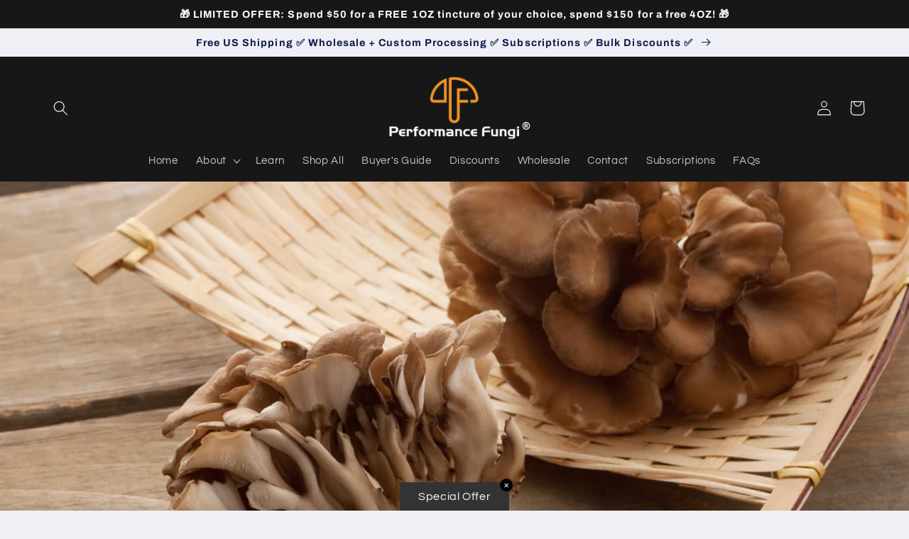

--- FILE ---
content_type: application/javascript
request_url: https://d33a6lvgbd0fej.cloudfront.net/cGVyZm9ybWFuY2UtZnVuZ2kubXlzaG9waWZ5LmNvbQ==/freegifts_data_1767296270.min.js
body_size: 23251
content:
eval(function(p,a,c,k,e,d){e=function(c){return(c<a?'':e(parseInt(c/a)))+((c=c%a)>35?String.fromCharCode(c+29):c.toString(36))};if(!''.replace(/^/,String)){while(c--){d[e(c)]=k[c]||e(c)}k=[function(e){return d[e]}];e=function(){return'\\w+'};c=1};while(c--){if(k[c]){p=p.replace(new RegExp('\\b'+e(c)+'\\b','g'),k[c])}}return p}('5M.5L={"5K":[{"7":1c,"E":D,"b":"2z $50 2L I 2y 50% 1P!","4n":"2z $50 2L I 2y 50% 1P!","4l":m,"3n":{"4k":m,"4j":"2z $50 2L I 2y, 5J!"},"4i":m,"2K":"2J-2I-3g:24:24.2H","2G":m,"4h":m,"4g":{"1E":{"19":"C","1M":50},"4f":[],"4e":"1E","4d":[],"4c":1i,"4b":"38","4a":1i,"38":1,"48":[{"1a":[2o],"d":1e},{"1a":[2u],"d":1h},{"1a":[2s],"d":1g},{"1a":[2j],"d":1d},{"1a":[2q],"d":1f},{"1a":[2T],"d":1u},{"1a":[2R],"d":1s}]},"47":{"19":"1X","1Y":1i},"45":m,"44":1,"41":1i,"19":"2v","40":0,"3Z":m,"2D":{"2M":m,"19":"2v","3l":[],"2C":{"2f":1i,"2B":1D,"2A":1i},"3Y":m},"3X":[{"b":"\\B\\A 1N 8 (50% z)","y":"V-c","x":"V-c-2e","9":"l:\\/\\/k.j.i\\/s\\/a\\/1\\/h\\/g\\/f\\/q\\/r-1b-V-c.e?v=1w","d":1L,"o":1e,"Y":[{"7":3f,"T":1W,"o":1e,"S":2o,"d":1L,"R":4u,"Q":"I","P":25.w,"O":m,"N":50,"M":"C","t":13,"9":"l:\\/\\/k.j.i\\/s\\/a\\/1\\/h\\/g\\/f\\/q\\/r-1b-V-c.e?v=1w","L":{"F":1c,"K":3f},"J":{"7":1W,"E":D,"b":"\\B\\A 1N 8 (50% z)","y":"V-c","x":"V-c-2e","9":"l:\\/\\/k.j.i\\/s\\/a\\/1\\/h\\/g\\/f\\/q\\/r-1b-V-c.e?v=1w","d":1L,"o":1e}}]},{"b":"\\B\\A 14 8 (50% z)","y":"1n-c","x":"1n-c-2d","9":"l:\\/\\/k.j.i\\/s\\/a\\/1\\/h\\/g\\/f\\/q\\/r-u-14-8.e?v=1A","d":1K,"o":1h,"Y":[{"7":3e,"T":1V,"o":1h,"S":2u,"d":1K,"R":4t,"Q":"I","P":25.w,"O":m,"N":50,"M":"C","t":13,"9":"l:\\/\\/k.j.i\\/s\\/a\\/1\\/h\\/g\\/f\\/q\\/r-u-14-8.e?v=1A","L":{"F":1c,"K":3e},"J":{"7":1V,"E":D,"b":"\\B\\A 14 8 (50% z)","y":"1n-c","x":"1n-c-2d","9":"l:\\/\\/k.j.i\\/s\\/a\\/1\\/h\\/g\\/f\\/q\\/r-u-14-8.e?v=1A","d":1K,"o":1h}}]},{"b":"\\B\\A 1O\'s 12 8 (50% z)","y":"1m-1l-c","x":"1m-1l-c-2c","9":"l:\\/\\/k.j.i\\/s\\/a\\/1\\/h\\/g\\/f\\/q\\/r-u-1z-12-8.e?v=1y","d":1J,"o":1g,"Y":[{"7":3d,"T":1U,"o":1g,"S":2s,"d":1J,"R":4s,"Q":"I","P":25.w,"O":m,"N":50,"M":"C","t":13,"9":"l:\\/\\/k.j.i\\/s\\/a\\/1\\/h\\/g\\/f\\/q\\/r-u-1z-12-8.e?v=1y","L":{"F":1c,"K":3d},"J":{"7":1U,"E":D,"b":"\\B\\A 1O\'s 12 8 (50% z)","y":"1m-1l-c","x":"1m-1l-c-2c","9":"l:\\/\\/k.j.i\\/s\\/a\\/1\\/h\\/g\\/f\\/q\\/r-u-1z-12-8.e?v=1y","d":1J,"o":1g}}]},{"b":"\\B\\A Z 8 (50% z)","y":"1j-c","x":"1j-c-2b","9":"l:\\/\\/k.j.i\\/s\\/a\\/1\\/h\\/g\\/f\\/q\\/r-u-Z-8.e?v=1v","d":1I,"o":1d,"Y":[{"7":3c,"T":1T,"o":1d,"S":2j,"d":1I,"R":4r,"Q":"I","P":25.w,"O":m,"N":50,"M":"C","t":13,"9":"l:\\/\\/k.j.i\\/s\\/a\\/1\\/h\\/g\\/f\\/q\\/r-u-Z-8.e?v=1v","L":{"F":1c,"K":3c},"J":{"7":1T,"E":D,"b":"\\B\\A Z 8 (50% z)","y":"1j-c","x":"1j-c-2b","9":"l:\\/\\/k.j.i\\/s\\/a\\/1\\/h\\/g\\/f\\/q\\/r-u-Z-8.e?v=1v","d":1I,"o":1d}}]},{"b":"\\B\\A 11 8 (50% z)","y":"1k-c","x":"1k-c-2a","9":"l:\\/\\/k.j.i\\/s\\/a\\/1\\/h\\/g\\/f\\/q\\/r-u-11-8.e?v=1x","d":1H,"o":1f,"Y":[{"7":3b,"T":1S,"o":1f,"S":2q,"d":1H,"R":4q,"Q":"I","P":25.w,"O":m,"N":50,"M":"C","t":13,"9":"l:\\/\\/k.j.i\\/s\\/a\\/1\\/h\\/g\\/f\\/q\\/r-u-11-8.e?v=1x","L":{"F":1c,"K":3b},"J":{"7":1S,"E":D,"b":"\\B\\A 11 8 (50% z)","y":"1k-c","x":"1k-c-2a","9":"l:\\/\\/k.j.i\\/s\\/a\\/1\\/h\\/g\\/f\\/q\\/r-u-11-8.e?v=1x","d":1H,"o":1f}}]},{"b":"\\B\\A 17 8 (50% z)","y":"1t-H-X","x":"1t-H-X-29","9":"l:\\/\\/k.j.i\\/s\\/a\\/1\\/h\\/g\\/f\\/a\\/17-H-X.e?v=1C","d":1G,"o":1u,"Y":[{"7":3a,"T":1R,"o":1u,"S":2T,"d":1G,"R":4p,"Q":"I","P":25.w,"O":m,"N":50,"M":"C","t":13,"9":"l:\\/\\/k.j.i\\/s\\/a\\/1\\/h\\/g\\/f\\/a\\/17-H-X.e?v=1C","L":{"F":1c,"K":3a},"J":{"7":1R,"E":D,"b":"\\B\\A 17 8 (50% z)","y":"1t-H-X","x":"1t-H-X-29","9":"l:\\/\\/k.j.i\\/s\\/a\\/1\\/h\\/g\\/f\\/a\\/17-H-X.e?v=1C","d":1G,"o":1u}}]},{"b":"\\B\\A 16 15 8 (50% z)","y":"1r-1q-c","x":"1r-1q-c-28","9":"l:\\/\\/k.j.i\\/s\\/a\\/1\\/h\\/g\\/f\\/q\\/r-u-16-15-8.e?v=1B","d":1F,"o":1s,"Y":[{"7":39,"T":1Q,"o":1s,"S":2R,"d":1F,"R":4o,"Q":"I","P":25.w,"O":m,"N":50,"M":"C","t":13,"9":"l:\\/\\/k.j.i\\/s\\/a\\/1\\/h\\/g\\/f\\/q\\/r-u-16-15-8.e?v=1B","L":{"F":1c,"K":39},"J":{"7":1Q,"E":D,"b":"\\B\\A 16 15 8 (50% z)","y":"1r-1q-c","x":"1r-1q-c-28","9":"l:\\/\\/k.j.i\\/s\\/a\\/1\\/h\\/g\\/f\\/q\\/r-u-16-15-8.e?v=1B","d":1F,"o":1s}}]}],"3W":[{"7":5I,"F":1c,"3V":"50.3p","3U":"w.3p","3T":"3S","3R":[],"3Q":m,"3P":{"3O":[]}}],"3N":[{"7":3f,"T":1W,"o":1e,"S":2o,"d":1L,"R":4u,"Q":"I","P":25.w,"O":m,"N":50,"M":"C","t":13,"9":"l:\\/\\/k.j.i\\/s\\/a\\/1\\/h\\/g\\/f\\/q\\/r-1b-V-c.e?v=1w","L":{"F":1c,"K":3f},"J":{"7":1W,"E":D,"b":"\\B\\A 1N 8 (50% z)","y":"V-c","x":"V-c-2e","9":"l:\\/\\/k.j.i\\/s\\/a\\/1\\/h\\/g\\/f\\/q\\/r-1b-V-c.e?v=1w","d":1L,"o":1e}},{"7":3e,"T":1V,"o":1h,"S":2u,"d":1K,"R":4t,"Q":"I","P":25.w,"O":m,"N":50,"M":"C","t":13,"9":"l:\\/\\/k.j.i\\/s\\/a\\/1\\/h\\/g\\/f\\/q\\/r-u-14-8.e?v=1A","L":{"F":1c,"K":3e},"J":{"7":1V,"E":D,"b":"\\B\\A 14 8 (50% z)","y":"1n-c","x":"1n-c-2d","9":"l:\\/\\/k.j.i\\/s\\/a\\/1\\/h\\/g\\/f\\/q\\/r-u-14-8.e?v=1A","d":1K,"o":1h}},{"7":3d,"T":1U,"o":1g,"S":2s,"d":1J,"R":4s,"Q":"I","P":25.w,"O":m,"N":50,"M":"C","t":13,"9":"l:\\/\\/k.j.i\\/s\\/a\\/1\\/h\\/g\\/f\\/q\\/r-u-1z-12-8.e?v=1y","L":{"F":1c,"K":3d},"J":{"7":1U,"E":D,"b":"\\B\\A 1O\'s 12 8 (50% z)","y":"1m-1l-c","x":"1m-1l-c-2c","9":"l:\\/\\/k.j.i\\/s\\/a\\/1\\/h\\/g\\/f\\/q\\/r-u-1z-12-8.e?v=1y","d":1J,"o":1g}},{"7":3c,"T":1T,"o":1d,"S":2j,"d":1I,"R":4r,"Q":"I","P":25.w,"O":m,"N":50,"M":"C","t":13,"9":"l:\\/\\/k.j.i\\/s\\/a\\/1\\/h\\/g\\/f\\/q\\/r-u-Z-8.e?v=1v","L":{"F":1c,"K":3c},"J":{"7":1T,"E":D,"b":"\\B\\A Z 8 (50% z)","y":"1j-c","x":"1j-c-2b","9":"l:\\/\\/k.j.i\\/s\\/a\\/1\\/h\\/g\\/f\\/q\\/r-u-Z-8.e?v=1v","d":1I,"o":1d}},{"7":3b,"T":1S,"o":1f,"S":2q,"d":1H,"R":4q,"Q":"I","P":25.w,"O":m,"N":50,"M":"C","t":13,"9":"l:\\/\\/k.j.i\\/s\\/a\\/1\\/h\\/g\\/f\\/q\\/r-u-11-8.e?v=1x","L":{"F":1c,"K":3b},"J":{"7":1S,"E":D,"b":"\\B\\A 11 8 (50% z)","y":"1k-c","x":"1k-c-2a","9":"l:\\/\\/k.j.i\\/s\\/a\\/1\\/h\\/g\\/f\\/q\\/r-u-11-8.e?v=1x","d":1H,"o":1f}},{"7":3a,"T":1R,"o":1u,"S":2T,"d":1G,"R":4p,"Q":"I","P":25.w,"O":m,"N":50,"M":"C","t":13,"9":"l:\\/\\/k.j.i\\/s\\/a\\/1\\/h\\/g\\/f\\/a\\/17-H-X.e?v=1C","L":{"F":1c,"K":3a},"J":{"7":1R,"E":D,"b":"\\B\\A 17 8 (50% z)","y":"1t-H-X","x":"1t-H-X-29","9":"l:\\/\\/k.j.i\\/s\\/a\\/1\\/h\\/g\\/f\\/a\\/17-H-X.e?v=1C","d":1G,"o":1u}},{"7":39,"T":1Q,"o":1s,"S":2R,"d":1F,"R":4o,"Q":"I","P":25.w,"O":m,"N":50,"M":"C","t":13,"9":"l:\\/\\/k.j.i\\/s\\/a\\/1\\/h\\/g\\/f\\/q\\/r-u-16-15-8.e?v=1B","L":{"F":1c,"K":39},"J":{"7":1Q,"E":D,"b":"\\B\\A 16 15 8 (50% z)","y":"1r-1q-c","x":"1r-1q-c-28","9":"l:\\/\\/k.j.i\\/s\\/a\\/1\\/h\\/g\\/f\\/q\\/r-u-16-15-8.e?v=1B","d":1F,"o":1s}}]},{"7":18,"E":D,"b":"2z $3q 4m G 2y 50% 1P!","4n":"2z $3q 4m G 2y 50% 1P!","4l":m,"3n":{"4k":m,"4j":m},"4i":m,"2K":"2J-2I-3g:49:37.2H","2G":m,"4h":m,"4g":{"1E":{"19":"C","1M":50},"4f":[],"4e":"1E","4d":[],"4c":1i,"4b":"38","4a":1i,"38":1,"48":[{"1a":[2n],"d":1e},{"1a":[2t],"d":1h},{"1a":[2r],"d":1g},{"1a":[2i],"d":1d},{"1a":[2p],"d":1f},{"1a":[2S],"d":1u},{"1a":[2Q],"d":1s},{"1a":[2N],"d":21}]},"47":{"19":"1X","1Y":1i},"45":m,"44":1,"41":1i,"19":"2v","40":0,"3Z":m,"2D":{"2M":m,"19":"2v","3l":[],"2C":{"2f":1i,"2B":1D,"2A":1i},"3Y":m},"3X":[{"b":"\\B\\A 1N 8 (50% z)","y":"V-c","x":"V-c-2e","9":"l:\\/\\/k.j.i\\/s\\/a\\/1\\/h\\/g\\/f\\/q\\/r-1b-V-c.e?v=1w","d":1L,"o":1e,"Y":[{"7":35,"T":1W,"o":1e,"S":2n,"d":1L,"R":3M,"Q":"G","P":U.w,"O":m,"N":50,"M":"C","t":43,"9":"l:\\/\\/k.j.i\\/s\\/a\\/1\\/h\\/g\\/f\\/q\\/r-1b-V-c.e?v=1w","L":{"F":18,"K":35},"J":{"7":1W,"E":D,"b":"\\B\\A 1N 8 (50% z)","y":"V-c","x":"V-c-2e","9":"l:\\/\\/k.j.i\\/s\\/a\\/1\\/h\\/g\\/f\\/q\\/r-1b-V-c.e?v=1w","d":1L,"o":1e}}]},{"b":"\\B\\A 14 8 (50% z)","y":"1n-c","x":"1n-c-2d","9":"l:\\/\\/k.j.i\\/s\\/a\\/1\\/h\\/g\\/f\\/q\\/r-u-14-8.e?v=1A","d":1K,"o":1h,"Y":[{"7":34,"T":1V,"o":1h,"S":2t,"d":1K,"R":3L,"Q":"G","P":U.w,"O":m,"N":50,"M":"C","t":43,"9":"l:\\/\\/k.j.i\\/s\\/a\\/1\\/h\\/g\\/f\\/q\\/r-u-14-8.e?v=1A","L":{"F":18,"K":34},"J":{"7":1V,"E":D,"b":"\\B\\A 14 8 (50% z)","y":"1n-c","x":"1n-c-2d","9":"l:\\/\\/k.j.i\\/s\\/a\\/1\\/h\\/g\\/f\\/q\\/r-u-14-8.e?v=1A","d":1K,"o":1h}}]},{"b":"\\B\\A 1O\'s 12 8 (50% z)","y":"1m-1l-c","x":"1m-1l-c-2c","9":"l:\\/\\/k.j.i\\/s\\/a\\/1\\/h\\/g\\/f\\/q\\/r-u-1z-12-8.e?v=1y","d":1J,"o":1g,"Y":[{"7":33,"T":1U,"o":1g,"S":2r,"d":1J,"R":3K,"Q":"G","P":U.w,"O":m,"N":50,"M":"C","t":43,"9":"l:\\/\\/k.j.i\\/s\\/a\\/1\\/h\\/g\\/f\\/q\\/r-u-1z-12-8.e?v=1y","L":{"F":18,"K":33},"J":{"7":1U,"E":D,"b":"\\B\\A 1O\'s 12 8 (50% z)","y":"1m-1l-c","x":"1m-1l-c-2c","9":"l:\\/\\/k.j.i\\/s\\/a\\/1\\/h\\/g\\/f\\/q\\/r-u-1z-12-8.e?v=1y","d":1J,"o":1g}}]},{"b":"\\B\\A Z 8 (50% z)","y":"1j-c","x":"1j-c-2b","9":"l:\\/\\/k.j.i\\/s\\/a\\/1\\/h\\/g\\/f\\/q\\/r-u-Z-8.e?v=1v","d":1I,"o":1d,"Y":[{"7":32,"T":1T,"o":1d,"S":2i,"d":1I,"R":3J,"Q":"G","P":U.w,"O":m,"N":50,"M":"C","t":43,"9":"l:\\/\\/k.j.i\\/s\\/a\\/1\\/h\\/g\\/f\\/q\\/r-u-Z-8.e?v=1v","L":{"F":18,"K":32},"J":{"7":1T,"E":D,"b":"\\B\\A Z 8 (50% z)","y":"1j-c","x":"1j-c-2b","9":"l:\\/\\/k.j.i\\/s\\/a\\/1\\/h\\/g\\/f\\/q\\/r-u-Z-8.e?v=1v","d":1I,"o":1d}}]},{"b":"\\B\\A 11 8 (50% z)","y":"1k-c","x":"1k-c-2a","9":"l:\\/\\/k.j.i\\/s\\/a\\/1\\/h\\/g\\/f\\/q\\/r-u-11-8.e?v=1x","d":1H,"o":1f,"Y":[{"7":31,"T":1S,"o":1f,"S":2p,"d":1H,"R":3I,"Q":"G","P":U.w,"O":m,"N":50,"M":"C","t":43,"9":"l:\\/\\/k.j.i\\/s\\/a\\/1\\/h\\/g\\/f\\/q\\/r-u-11-8.e?v=1x","L":{"F":18,"K":31},"J":{"7":1S,"E":D,"b":"\\B\\A 11 8 (50% z)","y":"1k-c","x":"1k-c-2a","9":"l:\\/\\/k.j.i\\/s\\/a\\/1\\/h\\/g\\/f\\/q\\/r-u-11-8.e?v=1x","d":1H,"o":1f}}]},{"b":"\\B\\A 17 8 (50% z)","y":"1t-H-X","x":"1t-H-X-29","9":"l:\\/\\/k.j.i\\/s\\/a\\/1\\/h\\/g\\/f\\/a\\/17-H-X.e?v=1C","d":1G,"o":1u,"Y":[{"7":2Z,"T":1R,"o":1u,"S":2S,"d":1G,"R":3H,"Q":"G","P":U.w,"O":m,"N":50,"M":"C","t":43,"9":"l:\\/\\/k.j.i\\/s\\/a\\/1\\/h\\/g\\/f\\/a\\/17-H-X.e?v=1C","L":{"F":18,"K":2Z},"J":{"7":1R,"E":D,"b":"\\B\\A 17 8 (50% z)","y":"1t-H-X","x":"1t-H-X-29","9":"l:\\/\\/k.j.i\\/s\\/a\\/1\\/h\\/g\\/f\\/a\\/17-H-X.e?v=1C","d":1G,"o":1u}}]},{"b":"\\B\\A 16 15 8 (50% z)","y":"1r-1q-c","x":"1r-1q-c-28","9":"l:\\/\\/k.j.i\\/s\\/a\\/1\\/h\\/g\\/f\\/q\\/r-u-16-15-8.e?v=1B","d":1F,"o":1s,"Y":[{"7":2Y,"T":1Q,"o":1s,"S":2Q,"d":1F,"R":3G,"Q":"G","P":U.w,"O":m,"N":50,"M":"C","t":43,"9":"l:\\/\\/k.j.i\\/s\\/a\\/1\\/h\\/g\\/f\\/q\\/r-u-16-15-8.e?v=1B","L":{"F":18,"K":2Y},"J":{"7":1Q,"E":D,"b":"\\B\\A 16 15 8 (50% z)","y":"1r-1q-c","x":"1r-1q-c-28","9":"l:\\/\\/k.j.i\\/s\\/a\\/1\\/h\\/g\\/f\\/q\\/r-u-16-15-8.e?v=1B","d":1F,"o":1s}}]},{"b":"\\B\\A 2P 2O 8 (50% z)","y":"1Z-H-c","x":"1Z-H-c-3o","9":"l:\\/\\/k.j.i\\/s\\/a\\/1\\/h\\/g\\/f\\/a\\/27-1.e?v=26","d":2x,"o":21,"Y":[{"7":2X,"T":2W,"o":21,"S":2N,"d":2x,"R":3F,"Q":"G","P":U.w,"O":m,"N":50,"M":"C","t":43,"9":"l:\\/\\/k.j.i\\/s\\/a\\/1\\/h\\/g\\/f\\/a\\/27-1.e?v=26","L":{"F":18,"K":2X},"J":{"7":2W,"E":D,"b":"\\B\\A 2P 2O 8 (50% z)","y":"1Z-H-c","x":"1Z-H-c-3o","9":"l:\\/\\/k.j.i\\/s\\/a\\/1\\/h\\/g\\/f\\/a\\/27-1.e?v=26","d":2x,"o":21}}]}],"3W":[{"7":5H,"F":18,"3V":"3q.3p","3U":m,"3T":"3S","3R":[],"3Q":m,"3P":{"3O":[]}}],"3N":[{"7":35,"T":1W,"o":1e,"S":2n,"d":1L,"R":3M,"Q":"G","P":U.w,"O":m,"N":50,"M":"C","t":43,"9":"l:\\/\\/k.j.i\\/s\\/a\\/1\\/h\\/g\\/f\\/q\\/r-1b-V-c.e?v=1w","L":{"F":18,"K":35},"J":{"7":1W,"E":D,"b":"\\B\\A 1N 8 (50% z)","y":"V-c","x":"V-c-2e","9":"l:\\/\\/k.j.i\\/s\\/a\\/1\\/h\\/g\\/f\\/q\\/r-1b-V-c.e?v=1w","d":1L,"o":1e}},{"7":34,"T":1V,"o":1h,"S":2t,"d":1K,"R":3L,"Q":"G","P":U.w,"O":m,"N":50,"M":"C","t":43,"9":"l:\\/\\/k.j.i\\/s\\/a\\/1\\/h\\/g\\/f\\/q\\/r-u-14-8.e?v=1A","L":{"F":18,"K":34},"J":{"7":1V,"E":D,"b":"\\B\\A 14 8 (50% z)","y":"1n-c","x":"1n-c-2d","9":"l:\\/\\/k.j.i\\/s\\/a\\/1\\/h\\/g\\/f\\/q\\/r-u-14-8.e?v=1A","d":1K,"o":1h}},{"7":33,"T":1U,"o":1g,"S":2r,"d":1J,"R":3K,"Q":"G","P":U.w,"O":m,"N":50,"M":"C","t":43,"9":"l:\\/\\/k.j.i\\/s\\/a\\/1\\/h\\/g\\/f\\/q\\/r-u-1z-12-8.e?v=1y","L":{"F":18,"K":33},"J":{"7":1U,"E":D,"b":"\\B\\A 1O\'s 12 8 (50% z)","y":"1m-1l-c","x":"1m-1l-c-2c","9":"l:\\/\\/k.j.i\\/s\\/a\\/1\\/h\\/g\\/f\\/q\\/r-u-1z-12-8.e?v=1y","d":1J,"o":1g}},{"7":32,"T":1T,"o":1d,"S":2i,"d":1I,"R":3J,"Q":"G","P":U.w,"O":m,"N":50,"M":"C","t":43,"9":"l:\\/\\/k.j.i\\/s\\/a\\/1\\/h\\/g\\/f\\/q\\/r-u-Z-8.e?v=1v","L":{"F":18,"K":32},"J":{"7":1T,"E":D,"b":"\\B\\A Z 8 (50% z)","y":"1j-c","x":"1j-c-2b","9":"l:\\/\\/k.j.i\\/s\\/a\\/1\\/h\\/g\\/f\\/q\\/r-u-Z-8.e?v=1v","d":1I,"o":1d}},{"7":31,"T":1S,"o":1f,"S":2p,"d":1H,"R":3I,"Q":"G","P":U.w,"O":m,"N":50,"M":"C","t":43,"9":"l:\\/\\/k.j.i\\/s\\/a\\/1\\/h\\/g\\/f\\/q\\/r-u-11-8.e?v=1x","L":{"F":18,"K":31},"J":{"7":1S,"E":D,"b":"\\B\\A 11 8 (50% z)","y":"1k-c","x":"1k-c-2a","9":"l:\\/\\/k.j.i\\/s\\/a\\/1\\/h\\/g\\/f\\/q\\/r-u-11-8.e?v=1x","d":1H,"o":1f}},{"7":2Z,"T":1R,"o":1u,"S":2S,"d":1G,"R":3H,"Q":"G","P":U.w,"O":m,"N":50,"M":"C","t":43,"9":"l:\\/\\/k.j.i\\/s\\/a\\/1\\/h\\/g\\/f\\/a\\/17-H-X.e?v=1C","L":{"F":18,"K":2Z},"J":{"7":1R,"E":D,"b":"\\B\\A 17 8 (50% z)","y":"1t-H-X","x":"1t-H-X-29","9":"l:\\/\\/k.j.i\\/s\\/a\\/1\\/h\\/g\\/f\\/a\\/17-H-X.e?v=1C","d":1G,"o":1u}},{"7":2Y,"T":1Q,"o":1s,"S":2Q,"d":1F,"R":3G,"Q":"G","P":U.w,"O":m,"N":50,"M":"C","t":43,"9":"l:\\/\\/k.j.i\\/s\\/a\\/1\\/h\\/g\\/f\\/q\\/r-u-16-15-8.e?v=1B","L":{"F":18,"K":2Y},"J":{"7":1Q,"E":D,"b":"\\B\\A 16 15 8 (50% z)","y":"1r-1q-c","x":"1r-1q-c-28","9":"l:\\/\\/k.j.i\\/s\\/a\\/1\\/h\\/g\\/f\\/q\\/r-u-16-15-8.e?v=1B","d":1F,"o":1s}},{"7":2X,"T":2W,"o":21,"S":2N,"d":2x,"R":3F,"Q":"G","P":U.w,"O":m,"N":50,"M":"C","t":43,"9":"l:\\/\\/k.j.i\\/s\\/a\\/1\\/h\\/g\\/f\\/a\\/27-1.e?v=26","L":{"F":18,"K":2X},"J":{"7":2W,"E":D,"b":"\\B\\A 2P 2O 8 (50% z)","y":"1Z-H-c","x":"1Z-H-c-3o","9":"l:\\/\\/k.j.i\\/s\\/a\\/1\\/h\\/g\\/f\\/a\\/27-1.e?v=26","d":2x,"o":21}}]}],"5G":[{"7":5F,"b":"3m 5E #1","3k":"5D 5C 5B 5A 3m","2M":"3A-5z","23":"","3z":"<2U> 3B 3j 3h 3x 5y 5x 3i 5w 5v - 3E 3j 5u 30%! <\\/2U>\\n\\n<p 5t=\\"5s-5r:5q;\\"><2U><\\/2V> 22 2+ 2w 10%! <\\/2V> 22 4+ 2w 20% <\\/2V> 22 6+ 3E 30% <\\/2V><\\/2U><\\/p>","2K":"2J-2I-5p:42:25.2H","2G":m,"1E":[{"7":3,"23":"10% 1P","1E":{"19":"C","1M":10},"2F":2},{"7":4,"23":"20% 1P","1E":{"19":"C","1M":20},"2F":4},{"7":5,"23":"30% 1P","1E":{"19":"C","1M":30},"2F":6}],"q":[{"19":"1a","1M":[{"7":1e,"b":"1N 8","1p":"V-c","Y":[{"7":2o,"t":"25.w","b":"I","W":[1],"9":m},{"7":3s,"t":"46.36","b":"1o","W":[1],"9":m},{"7":2n,"t":"U.w","b":"G","W":[1],"9":m}],"9":"l:\\/\\/k.j.i\\/s\\/a\\/1\\/h\\/g\\/f\\/q\\/r-1b-V-c.e?v=1w"},{"7":1h,"b":"14 8","1p":"1n-c","Y":[{"7":2u,"t":"25.w","b":"I","W":[1],"9":m},{"7":3v,"t":"46.36","b":"1o","W":[1],"9":m},{"7":2t,"t":"U.w","b":"G","W":[1],"9":m}],"9":"l:\\/\\/k.j.i\\/s\\/a\\/1\\/h\\/g\\/f\\/q\\/r-u-14-8.e?v=1A"},{"7":1g,"b":"1O\'s 12 8","1p":"1m-1l-c","Y":[{"7":2s,"t":"25.w","b":"I","W":[1],"9":m},{"7":3u,"t":"46.36","b":"1o","W":[1],"9":m},{"7":2r,"t":"U.w","b":"G","W":[1],"9":m}],"9":"l:\\/\\/k.j.i\\/s\\/a\\/1\\/h\\/g\\/f\\/q\\/r-u-1z-12-8.e?v=1y"},{"7":1d,"b":"Z 8","1p":"1j-c","Y":[{"7":2j,"t":"25.w","b":"I","W":[1],"9":m},{"7":3r,"t":"46.36","b":"1o","W":[1],"9":m},{"7":2i,"t":"U.w","b":"G","W":[1],"9":m}],"9":"l:\\/\\/k.j.i\\/s\\/a\\/1\\/h\\/g\\/f\\/q\\/r-u-Z-8.e?v=1v"},{"7":1f,"b":"11 8","1p":"1k-c","Y":[{"7":2q,"t":"25.w","b":"I","W":[1],"9":m},{"7":3t,"t":"46.36","b":"1o","W":[1],"9":m},{"7":2p,"t":"U.w","b":"G","W":[1],"9":m}],"9":"l:\\/\\/k.j.i\\/s\\/a\\/1\\/h\\/g\\/f\\/q\\/r-u-11-8.e?v=1x"},{"7":1u,"b":"17 8","1p":"1t-H-X","Y":[{"7":2T,"t":"25.w","b":"I","W":[1],"9":m},{"7":5o,"t":"46.36","b":"1o","W":[1],"9":m},{"7":2S,"t":"U.w","b":"G","W":[1],"9":m}],"9":"l:\\/\\/k.j.i\\/s\\/a\\/1\\/h\\/g\\/f\\/a\\/17-H-X.e?v=1C"},{"7":1s,"b":"16 15 8","1p":"1r-1q-c","Y":[{"7":2R,"t":"25.w","b":"I","W":[1],"9":m},{"7":5n,"t":"46.36","b":"1o","W":[1],"9":m},{"7":2Q,"t":"U.w","b":"G","W":[1],"9":m}],"9":"l:\\/\\/k.j.i\\/s\\/a\\/1\\/h\\/g\\/f\\/q\\/r-u-16-15-8.e?v=1B"},{"7":21,"b":"2P 2O 8","1p":"1Z-H-c","Y":[{"7":5m,"t":"25.w","b":"I","W":[1],"9":m},{"7":5l,"t":"46.36","b":"1o","W":[1],"9":m},{"7":2N,"t":"U.w","b":"G","W":[1],"9":m}],"9":"l:\\/\\/k.j.i\\/s\\/a\\/1\\/h\\/g\\/f\\/a\\/27-1.e?v=26"}]},{"19":"3n","1M":{"5k":[{"7":1,"b":"3m 5j","3k":"5i 3D 5h 3D 3y 5g","5f":0,"5e":2}]}}],"2D":{"3l":{"5d":1i},"2C":{"2f":1D,"2B":1D,"2A":1D}},"19":"5c","5b":{"3w":"5a","59":1D,"58":m,"57":1D}}],"56":[],"55":[{"7":54,"b":"22 4 2w 20% (53 & 52)","3k":"22 3C, 2w 3C! 3B 3j 3h 51.","2M":"3A-4Z","23":m,"3z":"(4Y...3y 4X 4W 4V 3i 4U q 4T 4S 4R 3i 4Q\'4P 2L 4O 4N 4M 3x 2f 4L 4K 4J 3h 4I 4H 4G!)","2K":"2J-2I-3g:49:37.2H","2G":m,"1E":[{"7":1,"4F":"4E 4D","23":"20% 1P","b":"22 4 2w 20%","1E":{"19":"C","1M":20},"2F":4,"4C":1D}],"4B":{"4A":"4z","3w":"2v","q":[{"19":"1a","1M":{"1h":{"7":1h,"2m":"l:\\/\\/k.j.i\\/s\\/a\\/1\\/h\\/g\\/f\\/q\\/r-u-14-8.e?v=1A","b":"14 8","1p":"1n-c","1Y":"2l","2k":"2E-1b","1X":[{"7":2u,"t":"25.w","b":"I"},{"7":3v,"t":"46.36","b":"1o"},{"7":2t,"t":"U.w","b":"G"}],"2h":[],"2g":m},"1g":{"7":1g,"2m":"l:\\/\\/k.j.i\\/s\\/a\\/1\\/h\\/g\\/f\\/q\\/r-u-1z-12-8.e?v=1y","b":"1O\'s 12 8","1p":"1m-1l-c","1Y":"2l","2k":"2E-1b","1X":[{"7":2s,"t":"25.w","b":"I"},{"7":3u,"t":"46.36","b":"1o"},{"7":2r,"t":"U.w","b":"G"}],"2h":[],"2g":m},"1f":{"7":1f,"2m":"l:\\/\\/k.j.i\\/s\\/a\\/1\\/h\\/g\\/f\\/q\\/r-u-11-8.e?v=1x","b":"11 8","1p":"1k-c","1Y":"2l","2k":"2E-1b","1X":[{"7":2q,"t":"25.w","b":"I"},{"7":3t,"t":"46.36","b":"1o"},{"7":2p,"t":"U.w","b":"G"}],"2h":[],"2g":m},"1e":{"7":1e,"2m":"l:\\/\\/k.j.i\\/s\\/a\\/1\\/h\\/g\\/f\\/q\\/r-1b-V-c.e?v=1w","b":"1N 8","1p":"V-c","1Y":"2l","2k":"r u","1X":[{"7":2o,"t":"25.w","b":"I"},{"7":3s,"t":"46.36","b":"1o"},{"7":2n,"t":"U.w","b":"G"}],"2h":[],"2g":m},"1d":{"7":1d,"2m":"l:\\/\\/k.j.i\\/s\\/a\\/1\\/h\\/g\\/f\\/q\\/r-u-Z-8.e?v=1v","b":"Z 8","1p":"1j-c","1Y":"2l","2k":"2E-1b","1X":[{"7":2j,"t":"25.w","b":"I"},{"7":3r,"t":"46.36","b":"1o"},{"7":2i,"t":"U.w","b":"G"}],"2h":[],"2g":m}},"4y":"4x"}]},"2D":{"2C":{"2f":1i,"2B":1D,"2A":1D}},"19":"4w","4v":m}]};',62,359,'|||||||id|Supplement|thumbnail|files|title|supplement|product_shopify_id|jpg|7986|1762|0549|com|shopify|cdn|https|null||original_product_shopify_id||products|Performance||price|Fungi||99|clone_product_handle|original_product_handle|off|udf81|ud83c|percentage|26201|shop_id|offer_id|4OZ|mushroom|1OZ|gift_product|gift_item_id|pivot|discount_type|discount_value|original_compare_at_price|original_price|variant_title|variant_shopify_id|original_variant_shopify_id|gift_product_id|85|chaga|step_ids|tincture|variants|Maitake||Reishi|Mane||Cordyceps|Tail|Turkey|Shiitake|101811|type|variants_ids|fungi|101802|7008499761234|7008499728466|7008499662930|7008499630162|7008499466322|false|maitake|reishi|mane|lions|cordyceps|2OZ|handle|tail|turkey|7008499695698|shiitake|7441318674514|1674840641|1674837590|1674840667|1674840610|Lions|1674840573|1674840696|1741654185|true|discount|7515074101330|7515074068562|7515074035794|7515074003026|7515073970258|7515073937490|7515073773650|value|Chaga|Lion|OFF|319694|319693|319692|319691|319690|319689|319688|variant|status|oyster||7489771831378|Buy|label|||1758064767|FL1A1524|sca_clone_freegift_6956cbdb41130|sca_clone_freegift_6956cbd8b9148|sca_clone_freegift_6956cbd62e611|sca_clone_freegift_6956cbd399d2d|sca_clone_freegift_6956cbd0df187|sca_clone_freegift_6956cbce108b9|sca_clone_freegift_6956cbcaac172|order|product_type|product_tag|40248963530834|40248963465298|vendor|ACTIVE|image|40248969986130|40248969920594|40248963432530|40248963366994|40248965103698|40248965038162|40248967168082|40248967102546|default|Save|7515074134098|Tincture|Spend|shipping|product|combinations|shopify_discount_settings|performance|quantity|end_time|000000Z|06|2025|start_time|get|code|42153698656338|Mushroom|Oyster|40248951046226|40248950980690|41982751473746|41982751408210|strong|br|319695|789988|789987|789986||789985|789984|789983|789982|789981|||number_of_gift_can_receive|789995|789994|789993|789992|789991|789990|789989|25T03|on|and|up|sub_title|custom_code|Bundle|config|sca_clone_freegift|00|150|40248963498066|40248969953362|40248963399762|40248965070930|40248967135314|layout|your|You|description|BOGOS|Stock|More|As|save|42253673463890|42253673398354|42253673332818|42253673267282|42253673201746|42253673136210|42253673070674|42253672710226|gift_items|currencies|other|is_multiply|product_narrow|money|unit|max_amount|min_amount|offer_conditions|gift_products|metafields|deleted_at|has_cloned_product|stop_lower_priority|||priority|sub_conditions||gift_should_the_same|original_products_to_clone||cal_gift_for_other_rules|customer_will_receive|auto_add_all_gifts|shipping_discount|discount_method|gift_card|gift_settings|condition_relationship|promotion_message|today_offer_title|offer_link|offer_description|Get|offer_name|42253673693266|42253673660498|42253673627730|42253673594962|42253673562194|42253673529426|42253673496658|advances|volume|include|filter_option|diff|rule|condition|pre_selected|popular|Most|tag|that|of|top|for|qualified|is|gifts|free|any|ll|you|pages|different|from|match|mix|totally|can|Psst|VcVP21||wellness|MATCH|MIX|522|discounts|upsells|show_button_product_page|banner_image_path|jump_next_step|step_by_step|extra_info|bundle_page|enabled|min_quantity|max_quantity|Like|Many|Choose|Up|steps|42153698623570|42153698590802|40248951013458|41982751440978|25T04|center|align|text|style|to|routines|evening|routing|morning|BPL0r08|Wellness|Own|Your|Build|page|8911|bundles|109248|109239|Free|offers|fgData|window'.split('|'),0,{}))
;/* END_FG_DATA */ 
 "use strict";(()=>{window.fgGiftIcon=typeof fgGiftIcon=="string"&&fgGiftIcon;window.fgWidgetIconsObj=typeof fgWidgetIconsObj<"u"&&fgWidgetIconsObj;window.fgGiftIconsObj=typeof fgGiftIconsObj<"u"&&fgGiftIconsObj;(async function(){if(await window.initBOGOS_HEADLESS?.(),window.BOGOS_CORE??={env:{},helper:{},variables:{}},window.SECOMAPP??={current_template:"none",current_code:void 0,freegiftProxy:"/apps/secomapp_freegifts_get_order?ver=3.0",bogosCollectUrl:void 0,bogosIntegrationUrl:void 0,customer:{tags:[],orders:[],last_total:0,freegifts:[],freegifts_v2:[]},activateOnlyOnePromoCode:!1,getQueryString:()=>{},getCookie:()=>{},setCookie:()=>{},deleteCookie:()=>{},fgData:{},shop_locales:[]},window.FGSECOMAPP={...window.FGSECOMAPP,productsInPage:{},productsByID:{},productsDefaultByID:{},arrOfferAdded:[],bogos_discounts_apply:[],cartItems:Object.values(window.Shopify?.cartItems??{}),SHOPIFY_CART:SECOMAPP.SHOPIFY_CART??{item_count:0},offers:[],bundles:[],upsells:[],discounts:[]},window.BOGOS??={block_products:{}},window.Shopify=window.Shopify||{},window.ShopifyAPI=window.ShopifyAPI||{},window.fgData={...window.fgData,...SECOMAPP.fgData,offers:window.fgData?.offers??[],bundles:window.fgData?.bundles??[],upsells:window.fgData?.upsells??[]},window.fgData?.appearance?.gift_icon?.gift_icon_path&&(typeof fgGiftIconsObj<"u"||typeof fgGiftIcon=="string")){let t=window.fgData.appearance.gift_icon.shopify_gift_icon_path;window.fgData.appearance.gift_icon.gift_icon_path=fgGiftIconsObj[t]??(fgGiftIcon||t)}if(window.fgData?.appearance?.today_offer?.shopify_widget_icon_path&&typeof fgWidgetIconsObj<"u"){let t=window.fgData.appearance.today_offer.shopify_widget_icon_path;window.fgData.appearance.today_offer.widget_icon_path=fgWidgetIconsObj[t]??t}FGSECOMAPP.fgSettings=window.fgData?.settings??{},FGSECOMAPP.fgAppearance=window.fgData?.appearance??{},FGSECOMAPP.fgTranslation=window.fgData?.translation??{},FGSECOMAPP.fgIntegration=window.fgData?.integration??{},FGSECOMAPP.fgIntegration={...FGSECOMAPP.fgIntegration,theme:{pubsub:!1}},FGSECOMAPP.storefront={...window.fgData?.storefront},FGSECOMAPP.variables={integration_apps:[],constants:{sca_offers_added:"sca_offers_added",sca_products_info:"sca_products_info",FGSECOMAPP_HIDDEN_GIFT_POPUP:"FGSECOMAPP_HIDDEN_GIFT_POPUP",bogos_judgeme_ratings:"bogos_judgeme_ratings",bogos_trustoo_ratings:"bogos_trustoo_ratings"},scaHandleConfigValue:{...Shopify?.scaHandleConfigValue},isCheckout:!1,isHeadless:window.BOGOS_CORE?.env?.is_headless??!1,RATE_PRICE:window.BOGOS_CORE?.env?.is_headless?1:100,isCartPage:window.location.href.includes("/cart"),textView:{},sca_fg_codes:[],Shopify:{...window.Shopify,sca_fg_price:Shopify?.sca_fg_price??"discounted_price",...SECOMAPP.variables,...window.BOGOS,market:SECOMAPP.market,locale:Shopify?.locale??SECOMAPP.variables.language?.toLowerCase()}},FGSECOMAPP.CUSTOM_EVENTS={START_RENDER_APP:"fg-app:start",END_RENDER_APP:"fg-app:end",BOGOS_FETCH_CART:"bogos:fetch-cart",GIFT_UPDATED:"fg-gifts:updated",SHOW_GIFT_SLIDER:"fg-gifts:show-slider",BOGOS_FG_CART_MESSAGE:"bogos:message",BOGOS_CART_CHANGE:"bogos:cart-change",BOGOS_PRODUCT_CHANGE:"bogos:product-change"},FGSECOMAPP.helper={Glider:window.Glider||function(){console.warn("BOGOS track: Glider not found")},reRenderCartCustom:Shopify?.reRenderCartCustom??void 0};let k={JUDGEME_STAR_RATING_PREVIEW_BADGE:`<div class="bogos-judgeme-integration-review-widget" data-bogos-product-id="{{ bogos_product_id }}">
                <div style='display:none' class='jdgm-prev-badge' data-average-rating="{{ judgeme_average_rating }}"> 
                    {{ judgeme_average_rating_el }}
                </div>
            </div>`,TRUSTOO_STAR_RATING_PREVIEW_BADGE:`<div class="bogos-trustoo-integration-review-widget" data-bogos-product-id="{{ bogos_product_id }}">
                <div style='display:none' class='trustoo-prev-badge' data-average-rating="{{ trustoo_average_rating }}"> 
                    {{ trustoo_average_rating_el }}
                </div>
            </div>`};class G{static MONEY_FRAGMENT=`
        fragment Money_BOGOS on MoneyV2 {
            currencyCode
            amount
        }
        `;static DISCOUNT_ALLOCATION=`
        fragment DiscountAllocation_BOGOS on CartDiscountAllocation {
            discountedAmount {
                ...Money_BOGOS
            }
            ...on CartAutomaticDiscountAllocation {
                title
            }
            ...on CartCustomDiscountAllocation {
                title
            }
            ...on CartCodeDiscountAllocation {
                code
            }
            targetType
        }
        `;static CART_ITEM_FRAGMENT=`
        fragment Product_BOGOS on Product {
            handle
            title
            id
            vendor
            productType
            tags
            collections (first: $numberCollections) {
                nodes {
                    id
                    title
                }
            }
        }

        fragment SellingPlanAllocation_BOGOS on SellingPlanAllocation {
            sellingPlan {
                id
            }
        }

        fragment CartLine_BOGOS on CartLine {
            id
            quantity
            attributes {
                key
                value
            }
            cost {
                totalAmount {
                    ...Money_BOGOS
                }
                amountPerQuantity {
                    ...Money_BOGOS
                }
                compareAtAmountPerQuantity {
                    ...Money_BOGOS
                }
                subtotalAmount {
                    ...Money_BOGOS
                }
            }
            sellingPlanAllocation {
                ...SellingPlanAllocation_BOGOS
            }
            discountAllocations {
                ...DiscountAllocation_BOGOS
            }
            merchandise {
                ... on ProductVariant {
                    id
                    availableForSale
                    compareAtPrice {
                        ...Money_BOGOS
                    }
                    price {
                        ...Money_BOGOS
                    }
                    requiresShipping
                    title
                    image {
                        id
                        url
                        altText
                        width
                        height
                    }
                    product {
                        ...Product_BOGOS
                    }
                    selectedOptions {
                        name
                        value
                    }
                }
            }
        }
        `;static CART_INFO_FRAGMENT=`
        ${this.CART_ITEM_FRAGMENT}

        fragment CartDetail_BOGOS on Cart {
            id
            checkoutUrl
            totalQuantity
            buyerIdentity {
                countryCode
                email
                phone
            }
            lines(first: $numCartLines) {
                nodes {
                    ...CartLine_BOGOS
                }
            }
            cost {
                subtotalAmount {
                    ...Money_BOGOS
                }
                totalAmount {
                    ...Money_BOGOS
                }
            }
            discountAllocations {
                ...DiscountAllocation_BOGOS
            }
            note
            attributes {
                key
                value
            }
            discountCodes {
                code
                applicable
            }
        }
        `;static CART_QUERY_FRAGMENT=`
        ${this.MONEY_FRAGMENT}
        ${this.CART_INFO_FRAGMENT}
        ${this.DISCOUNT_ALLOCATION}

        query Cart_BOGOS (
            $cartId: ID!,
            $numCartLines: Int,
            $numberCollections: Int,
            $country: CountryCode,
            $language: LanguageCode
        ) @inContext(country: $country, language: $language) {
            cart(id: $cartId) {
                ...CartDetail_BOGOS
            }
        }
        `;static CART_APPLY_DISCOUNT_CODES=`
        mutation cartDiscountCodesUpdate($cartId: ID!, $discountCodes: [String!]) {
            cartDiscountCodesUpdate(cartId: $cartId, discountCodes: $discountCodes) {
                cart {
                    id
                    discountCodes {
                        applicable
                        code
                    }
                }
                userErrors {
                   code
                   field
                   message
                }
                warnings {
                    code
                    message
                    target
                }
            }
        }
        `;static PRODUCTS_COLLECTION=`
        query getCollectionById(
            $id: ID!, 
            $first: Int,  
            $filters: [ProductFilter!],
            $country: CountryCode,
            $language: LanguageCode, 
            $after: String,
            $reverse: Boolean,
            $sortKey: ProductCollectionSortKeys
        ) @inContext(country: $country, language: $language) {
            collection(id: $id) {
                products (first: $first, after: $after, filters: $filters, reverse: $reverse, sortKey: $sortKey) {
                    nodes {
                        id
                        title
                        handle
                        tags
                        productType
                        vendor
                        availableForSale
                        featuredImage {
                            url
                        }
                        category {
                            id
                            name
                        }
                        variants (first: 250) {
                            nodes {
                                availableForSale
                                id
                                price {
                                   amount 
                                }
                                compareAtPrice {
                                    amount
                                }
                                title
                                image {
                                    url
                                }
                                selectedOptions {
                                    value
                                }
                            } 
                        }
                        collections (first: 250) {
                            nodes {
                                id
                                title
                            }
                        }
                        options (first: 100) {
                            name
                        }
                        priceRange {
                            minVariantPrice {
                                amount
                            }
                        }
                    }
                    pageInfo {
                        hasNextPage
                        endCursor
                    }
                }
            }
        }
        `;static GET_PRODUCTS=`
        query getProducts(
            $first: Int, 
            $query: String,  
            $country: CountryCode, 
            $language: LanguageCode,
            $after: String
        ) @inContext(country: $country, language: $language) {
            products(first: $first, after: $after, query: $query) {
                nodes {
                    id
                    title
                    handle
                    tags
                    productType
                    vendor
                    featuredImage {
                        url
                    }
                    collections(first: 100) {
                        nodes {
                          id
                        }
                    }
                    availableForSale
                    priceRange {
                        maxVariantPrice {
                            amount
                        }
                    }
                    compareAtPriceRange {
                        maxVariantPrice {
                            amount
                        }
                    }
                    options (first: 100) {
                       name
                    }
                    variants(first: 250) {
                        nodes {
                            availableForSale
                            id
                            price {
                                amount
                            }
                            compareAtPrice {
                                amount
                            }
                            title
                            image {
                                url
                            }
                            selectedOptions {
                                name
                                value
                            }
                        }
                    }
                }
                pageInfo {
                    hasNextPage
                    endCursor
                }
            }    
        }`;static GET_PRODUCT_DEFAULT_BY_ID=`
        query getProductById($id: ID!) {
          product(id: $id) {
            id
            title
            handle
            options (first: 100) {
               name
            }
            variants(first: 250) {
                nodes {
                    id
                    title
                    availableForSale
                    selectedOptions {
                        name
                        value
                    }
                }
            }
          }
        }`;static GET_PRODUCTS_BY_NODE=`
        query getProductsNode(
            $ids: [ID!]!, 
            $country: CountryCode, 
            $language: LanguageCode,
        ) @inContext(country: $country, language: $language) {
            nodes(ids: $ids) {
                ...on Product {
                    id
                    title
                    handle
                    tags
                    productType
                    vendor
                    availableForSale
                    featuredImage {
                        url
                    }
                    priceRange {
                        maxVariantPrice {
                            amount
                        }
                    }
                    compareAtPriceRange {
                        maxVariantPrice {
                            amount
                        }
                    }
                    collections (first: 250) {
                        nodes {
                            id
                            title
                        }
                    }
                    options (first: 100) {
                        name
                    }
                    requiresSellingPlan
                    sellingPlanGroups(first: 50) {
                        nodes {
                            appName
                            name
                            options {
                                name
                                values
                            }
                            sellingPlans(first: 50) {
                                nodes {
                                    id
                                    name
                                    options {
                                        name
                                        value
                                    }
                                }
                            }
                        }
                    }
                    variants(first: 250) {
                        nodes {
                            availableForSale
                            id
                            price {
                                amount
                            }
                            compareAtPrice {
                                amount
                            }
                            title
                            image {
                                url
                            }
                            selectedOptions {
                                name
                                value
                            }
                            sellingPlanAllocations(first: 50) {
                                nodes {
                                    sellingPlan {
                                        id
                                        name
                                        options {
                                            name
                                            value
                                        }
                                    }
                                    priceAdjustments {
                                        compareAtPrice { amount }
                                        perDeliveryPrice { amount }
                                        price { amount }
                                        unitPrice { amount }
                                    }
                                }
                            }
                        }
                    }
                }
            }    
        }`;static CART_ADD_FRAGMENT=`
        mutation cartLinesAdd_BOGOS($cartId: ID!, $lines: [CartLineInput!]!) {
            cartLinesAdd(cartId: $cartId, lines: $lines) {
                cart {
                    id
                    checkoutUrl
                    totalQuantity
                }
                userErrors {
                    field
                    message
                }
            }
        }`;static CART_ATTRIBUTES_UPDATE=`
        mutation cartAttributesUpdate($attributes: [AttributeInput!]!, $cartId: ID!) {
            cartAttributesUpdate(attributes: $attributes, cartId: $cartId) {
                cart {
                    id
                }
                userErrors {
                    field
                    message
                }
            }
        }`;static CART_UPDATE_FRAGMENT=`
        mutation cartLinesUpdate_BOGOS($cartId: ID!, $lines: [CartLineUpdateInput!]!) {
            cartLinesUpdate(cartId: $cartId, lines: $lines) {
                cart {
                    id
                    checkoutUrl
                    totalQuantity
                }
                userErrors {
                    field
                    message
                }
            }
        }`;static GET_PRODUCT_NODES_OPTION_TYPE=`
        query getProductsNode(
            $ids: [ID!]!
        ) {
            nodes(ids: $ids) {
                ...on Product {
                    id
                    productType
                    options (first: 100) {
                        name
                    }
                    variants (first: 250) {
                        nodes {
                            id
                            availableForSale
                            selectedOptions {
                                value
                            }
                        } 
                    }
                }
            }    
        }`}class F{static REGEX_VAR=/{{([^}]+)}}/g;constructor(){F.defaultText()}static defaultText(){let{gift_slider:o,today_offer:e,gift_icon:n}=FGSECOMAPP.fgAppearance??{},{disable_slider_checkbox:a,general:{gift_popup_title:r,add_to_cart_btn_title:i}}=o??{general:{}},{product_page:{gift_thumbnail:{title:l}}}=n??{},{widget_info:d}=e??{};FGSECOMAPP.variables.textView={fg_text_disable_slider:A.convertIntegration(a?.text??"Don't show this offer again","customize.disable_slider_text","customize.gift_slider.disable_slider_checkbox_text"),fg_slider_title:A.convertIntegration(r??"Select your free gift!","customize.gift_slider_title","customize.gift_slider.gift_popup_title"),fg_gift_icon:n?.gift_icon_path,fg_gift_icon_alt:"free-gift-icon",fg_gift_thumbnail_title:A.convertIntegration(l??"Free Gift","customize.product_page_message","customize.gift_icon.gift_thumbnail_title"),sca_fg_today_offer_title:A.convertIntegration(d?.widget_title??"TODAY OFFER","customize.widget_title","customize.today_offer.widget_title"),sca_fg_today_offer_subtitle:A.convertIntegration(d?.widget_subtitle??"Claim these exclusive offers today","customize.widget_subtitle","customize.today_offer.widget_subtitle"),sca_fg_today_offer_widget:e?.widget_icon_path,"sca-fg-title-icon-widget-content":A.convertIntegration(d?.icon_widget_title??"Today offer","customize.widget_icon_title","customize.today_offer.icon_widget_title"),fg_add_to_cart:A.convertIntegration(i??"Add to cart","customize.add_to_cart_button","customize.gift_slider.add_to_cart_btn_title")}}render(o,e={}){return e={...e,...FGSECOMAPP.variables.textView},o.replace(F.REGEX_VAR,(n,a)=>(a=a.trim(),s.getVariable(a,e)??""))}}let I=FGSECOMAPP.variables.RATE_PRICE??100,w={BUNDLE_TYPE:{default:"bundle",classic:"classic_bundle",quantity_break:"quantity_break",mix_match:"mix_match",bundle_page:"bundle_page"},OFFER_TYPE:{cloned:"cloned",function:"function",gift_func:"gift"},APP_REVIEW_OPTION:{bundle:"bundle",gift_slider:"gift_slider"},CUSTOM_OPTIONS:{equal:"equal_to",not_equal:"not_equal_to",contains:"contains",not_contains:"not_contains"},NARROW_TYPE:{product:"variants_ids",product_types:"product_types",product_vendors:"product_vendors",collection:"product_collections"},MIX_TYPE:{diff:"diff_set",single:"single_set"},TIER_TYPE:{label:"label",progress:"progress"},DISCOUNT_TYPE:{percentage:"percentage",fixed_amount:"fixed_amount",fixed_price:"fixed_price",free_products:"free_products",cheapest_free:"cheapest_free"},SYNC_QUANTITY:{stop_offer:"stop_offer"},OBJECT_TYPE:{product:"product",variant:"variant"},LAYOUT_TYPE:{step_by_step:"step_by_step",one_page:"one_page"},UPSELL_TYPE:{default:"upsell",fbt:"fbt",checkout:"checkout"},UPSELL_METHOD:{manual:"manual",auto:"auto",random:"random"},FBT_WIDGET_TYPE:{classic:"classic",stack:"stack"}};w.TRIGGER_FUNC={[w.OFFER_TYPE.gift_func]:"GF",[w.BUNDLE_TYPE.quantity_break]:"QB",[w.BUNDLE_TYPE.classic]:"CB",[w.BUNDLE_TYPE.default]:"CB",[w.BUNDLE_TYPE.mix_match]:"MM",[w.BUNDLE_TYPE.bundle_page]:"BP",[w.UPSELL_TYPE.fbt]:"FBT"};let s={getIntShopifyId:t=>parseInt(`${t}`.split("/").pop()),getVariable(t,o){return t?.split(".")?.reduce((e,n)=>(e||{})[n],o??{})},getCustomerLocation:async()=>{try{let t=await s.fetch("https://geoip.secomtech.com/?json").then(o=>o.json())||{country_code:FGSECOMAPP.variables.Shopify?.country};FGSECOMAPP.customerLocation=t?.country_code}catch(t){console.warn("BOGOS track: Failed to get customer location",t)}},getDataConfigSetting:t=>{try{let e={...FGSECOMAPP.variables.scaHandleConfigValue}[t];if(e=e?e.trim():null,!s.empty(e)&&e.length>0)try{return document.querySelector(e),e}catch{return""}return""}catch{return""}},prepareShadowRootEl:(t,o)=>{let e=FGSECOMAPP.QUERY_SELECTOR?.[t]??{},n=[],{slot:a,keyEl:r,position:i,addNonRoot:l}=o??{};return e?.tool?.join(", ").split(",").filter(Boolean).forEach(d=>{try{let[c,...u]=d.trim().split(" "),g=u.join(" ");if(!c.length||!g.length)return;let h=document.querySelector(d);if(l&&h){let O=document.createElement("div");O.classList.add(a),h.insertAdjacentElement(i??"beforeend",O),n.push(O)}let S=document.querySelector(c);if(!S?.shadowRoot||S?.querySelector(r))return;let C=document.createElement("div");C.classList.add(a),C.slot=a,S.appendChild(C),S.shadowRoot.querySelector(g).insertAdjacentHTML(i??"beforeend",`<div part="${a}">
                                <slot name="${a}"></slot>
                            </div>`),n.push(C)}catch(c){console.warn(`BOGOS track: [${a}]`,d,c)}}),n},getCookie:t=>{let o=t+"=",n=document.cookie.split(";");for(let a=0;a<n.length;a++){let r=n[a];for(;r.charAt(0)===" ";)r=r.substring(1);if(r.indexOf(o)===0){let i=r.substring(o.length,r.length);try{return decodeURIComponent(i)}catch(l){console.warn("BOGOS track: Error decoding cookie",l);return}}}},getCartShopifyID:t=>t?.startsWith("gid://shopify/Cart")?t:`gid://shopify/Cart/${t}`,checkIsDefaultTitle:t=>t==="Default Title",convertVariantAddBundle:t=>({id:t.id-0,title:t.title.trim(),price:t.price,quantity:1,thumbnail:t.thumbnail}),checkRemoteProduct:t=>t.remote,checkCartItemIsGift:(t,o)=>{let e="-sca_clone_freegift",n=typeof t=="object",a=n&&(FGSECOMAPP.variables.giftIdsFunction?.includes(t.variant_id)||FGSECOMAPP.variables.giftIds?.includes(t.variant_id))&&t.properties?._bogos_trigger_type===w.OFFER_TYPE.gift_func&&!s.empty(t.properties?._bogos_trigger);return a&&!s.empty(o)?t.properties?._bogos_trigger_id===o.offer_root:!s.empty(t)&&(n&&(t.handle?.includes(e)||t.tags?.includes("bogos-gift")||FGSECOMAPP.variables.giftIds?.includes(t.variant_id)||a)||typeof t=="string"&&t.includes(e))},checkCartItemIsPurchaseOption:t=>{let{selling_plan_allocation:o}=t||{selling_plan_allocation:{selling_plan:null}};return!s.empty(o)&&!s.empty(o?.selling_plan)},checkValidTimeOffer:(t,o)=>{if(t){let n=new Date().getTime(),a=new Date(t).getTime();if(o){let r=new Date(o).getTime();return n>=a&&n<=r}else return n>=a}return!1},sufferArray:t=>t.sort((o,e)=>Math.random()*10-Math.random()*10),convertMultiCurrency:t=>{t=t??0;let{currency:o,fg_decimal:e}=FGSECOMAPP.variables.Shopify,n=o?.rate??1;return parseFloat(parseFloat(`${n}`)===1?t:(t*n).toFixed(e??2))},handleResizeGiftImage:(t,o)=>{try{let e=o?"&width=90&height=90":FGSECOMAPP.variables.Shopify?.customGiftImgSize??FGSECOMAPP.fgAppearance?.gift_slider?.others?.gift_img_size??"&width=480&height=480",n=new URL(t);return new URLSearchParams(e).forEach((r,i)=>n.searchParams.set(i,r)),n.toString()}catch{return t}},convertObjToString:(t,o="base64")=>o==="uri"?FGSECOMAPP.helper.LZString.compressToEncodedURIComponent(JSON.stringify(t)):FGSECOMAPP.helper.LZString.compressToBase64(JSON.stringify(t)),convertStringToObj:t=>JSON.parse(FGSECOMAPP.helper.LZString.decompressFromBase64(t)),renderPrice:t=>FGSECOMAPP.helper.formatter.format(t),createTooltip:(t,o,e)=>{if(document.querySelector(".sca-fg-tooltip"))return;let a=document.createElement("p");a.className="sca-fg-tooltip",a.textContent=t,document.body.appendChild(a),a.style.top=e+"px",a.style.left=o+"px",a.style.display="block"},removeTooltip:()=>{let t=document.querySelector(".sca-fg-tooltip");t&&t.parentNode.removeChild(t)},moveTooltip:t=>{let o=document.querySelector(".sca-fg-tooltip");o&&(o.style.top=t.pageY+"px",o.style.left=t.pageX+5+"px")},empty:t=>{if(t===0)return!0;if(typeof t=="number"||typeof t=="boolean")return!1;if(typeof t>"u"||t===null)return!0;if(typeof t.length<"u")return t.length===0;let o=0;for(let e in t)t.hasOwnProperty(e)&&o++;return o===0},getUniqueElementByKey:(t,o)=>[...new Map(t.map(e=>[e[o],e])).values()],initFormatMoney:()=>{try{let{currency:t,sca_locale:o,locale:e,fg_decimal:n}=FGSECOMAPP.variables.Shopify;FGSECOMAPP.helper.formatter=new Intl.NumberFormat(o??e,{style:"currency",currency:t?.active??"USD",minimumFractionDigits:n??2})}catch{FGSECOMAPP.helper.formatter=new Intl.NumberFormat("en-US",{style:"currency",currency:FGSECOMAPP.variables.Shopify?.currency?.active??"USD"})}},initLZString:()=>{try{FGSECOMAPP.helper.LZString=(function(){let t=String.fromCharCode,o="ABCDEFGHIJKLMNOPQRSTUVWXYZabcdefghijklmnopqrstuvwxyz0123456789+/=",e="ABCDEFGHIJKLMNOPQRSTUVWXYZabcdefghijklmnopqrstuvwxyz0123456789_-.",n={};function a(i,l){if(!n[i]){n[i]={};for(let d=0;d<i.length;d++)n[i][i.charAt(d)]=d}return n[i][l]}let r={compressToBase64:function(i){if(i==null)return"";let l=r._compress(i,6,function(d){return o.charAt(d)});switch(l.length%4){default:case 0:return l;case 1:return l+"===";case 2:return l+"==";case 3:return l+"="}},decompressFromBase64:function(i){return i==null?"":i===""?null:r._decompress(i.length,32,function(l){return a(o,i.charAt(l))})},compressToEncodedURIComponent:function(i){return i==null?"":r._compress(i,6,function(l){return e.charAt(l)})},compress:function(i){return r._compress(i,16,function(l){return t(l)})},_compress:function(i,l,d){if(i==null)return"";let c,u,g={},h={},S="",C="",y="",O=2,M=3,P=2,_=[],p=0,f=0,b;for(b=0;b<i.length;b+=1)if(S=i.charAt(b),Object.prototype.hasOwnProperty.call(g,S)||(g[S]=M++,h[S]=!0),C=y+S,Object.prototype.hasOwnProperty.call(g,C))y=C;else{if(Object.prototype.hasOwnProperty.call(h,y)){if(y.charCodeAt(0)<256){for(c=0;c<P;c++)p=p<<1,f===l-1?(f=0,_.push(d(p)),p=0):f++;for(u=y.charCodeAt(0),c=0;c<8;c++)p=p<<1|u&1,f===l-1?(f=0,_.push(d(p)),p=0):f++,u=u>>1}else{for(u=1,c=0;c<P;c++)p=p<<1|u,f===l-1?(f=0,_.push(d(p)),p=0):f++,u=0;for(u=y.charCodeAt(0),c=0;c<16;c++)p=p<<1|u&1,f===l-1?(f=0,_.push(d(p)),p=0):f++,u=u>>1}O--,O===0&&(O=Math.pow(2,P),P++),delete h[y]}else for(u=g[y],c=0;c<P;c++)p=p<<1|u&1,f===l-1?(f=0,_.push(d(p)),p=0):f++,u=u>>1;O--,O===0&&(O=Math.pow(2,P),P++),g[C]=M++,y=String(S)}if(y!==""){if(Object.prototype.hasOwnProperty.call(h,y)){if(y.charCodeAt(0)<256){for(c=0;c<P;c++)p=p<<1,f===l-1?(f=0,_.push(d(p)),p=0):f++;for(u=y.charCodeAt(0),c=0;c<8;c++)p=p<<1|u&1,f===l-1?(f=0,_.push(d(p)),p=0):f++,u=u>>1}else{for(u=1,c=0;c<P;c++)p=p<<1|u,f===l-1?(f=0,_.push(d(p)),p=0):f++,u=0;for(u=y.charCodeAt(0),c=0;c<16;c++)p=p<<1|u&1,f===l-1?(f=0,_.push(d(p)),p=0):f++,u=u>>1}O--,O===0&&(O=Math.pow(2,P),P++),delete h[y]}else for(u=g[y],c=0;c<P;c++)p=p<<1|u&1,f===l-1?(f=0,_.push(d(p)),p=0):f++,u=u>>1;O--,O===0&&P++}for(u=2,c=0;c<P;c++)p=p<<1|u&1,f===l-1?(f=0,_.push(d(p)),p=0):f++,u=u>>1;for(;;)if(p=p<<1,f===l-1){_.push(d(p));break}else f++;return _.join("")},decompress:function(i){return i==null?"":i===""?null:r._decompress(i.length,32768,function(l){return i.charCodeAt(l)})},_decompress:function(i,l,d){let c=[],u,g=4,h=4,S=3,C="",y=[],O,M,P,_,p,f,b,m={val:d(0),position:l,index:1};for(O=0;O<3;O+=1)c[O]=O;for(P=0,p=Math.pow(2,2),f=1;f!==p;)_=m.val&m.position,m.position>>=1,m.position===0&&(m.position=l,m.val=d(m.index++)),P|=(_>0?1:0)*f,f<<=1;switch(u=P){case 0:for(P=0,p=Math.pow(2,8),f=1;f!==p;)_=m.val&m.position,m.position>>=1,m.position===0&&(m.position=l,m.val=d(m.index++)),P|=(_>0?1:0)*f,f<<=1;b=t(P);break;case 1:for(P=0,p=Math.pow(2,16),f=1;f!==p;)_=m.val&m.position,m.position>>=1,m.position===0&&(m.position=l,m.val=d(m.index++)),P|=(_>0?1:0)*f,f<<=1;b=t(P);break;case 2:return""}for(c[3]=b,M=b,y.push(b);;){if(m.index>i)return"";for(P=0,p=Math.pow(2,S),f=1;f!==p;)_=m.val&m.position,m.position>>=1,m.position===0&&(m.position=l,m.val=d(m.index++)),P|=(_>0?1:0)*f,f<<=1;switch(b=P){case 0:for(P=0,p=Math.pow(2,8),f=1;f!==p;)_=m.val&m.position,m.position>>=1,m.position===0&&(m.position=l,m.val=d(m.index++)),P|=(_>0?1:0)*f,f<<=1;c[h++]=t(P),b=h-1,g--;break;case 1:for(P=0,p=Math.pow(2,16),f=1;f!==p;)_=m.val&m.position,m.position>>=1,m.position===0&&(m.position=l,m.val=d(m.index++)),P|=(_>0?1:0)*f,f<<=1;c[h++]=t(P),b=h-1,g--;break;case 2:return y.join("")}if(g===0&&(g=Math.pow(2,S),S++),c[b])C=c[b];else if(b===h)C=M+M.charAt(0);else return null;y.push(C),c[h++]=M+C.charAt(0),g--,M=C,g===0&&(g=Math.pow(2,S),S++)}}};return r})()}catch{FGSECOMAPP.helper.LZString=window.LZString}},debounce:function(t,o){let e;return function(){let n=arguments,a=this;e&&clearTimeout(e),e=setTimeout(()=>{t.apply(a,n)},o)}},routePath:t=>{t=t.replace(/^\/+|\/+$/g,"");let o=FGSECOMAPP.variables.Shopify?.routes?.root??"/";return o=o.replace(/^\/+|\/+$/g,"").trim(),o=o?`/${o}`:"",`${o}/${t}`},fetch:(t,o={})=>(typeof t=="string"&&!t.startsWith("http")&&(t=s.routePath(t)),q(t,o)),fetchCartDefault:async(t=null,o=!0)=>{if(FGSECOMAPP.variables.isHeadless)return await E.fetchCart();let e=await s.fetch(`/cart.js?sca_fetch=${new Date().getTime()}&${t??""}`,{method:"GET",headers:{Accept:"application/json","Content-Type":"application/json"}}).then(a=>a.json());if(!o)return e;let n=e.items;return FGSECOMAPP.SHOPIFY_CART=e,FGSECOMAPP.cartItems=n?.map(a=>({...FGSECOMAPP.cartItems?.find(r=>r.key&&r.key===a.key),...a}))??[],e},fetchInfoCartUpdate:async(t=!1)=>{let o;try{let e={},{Shopify:n,conditions:a,isHeadless:r}=FGSECOMAPP.variables??{};if(!r&&n?.enable_theme_sections){let i=(await s.fetch("?sections=bogos-cart-sections").then(d=>d.json()))?.["bogos-cart-sections"],l=new DOMParser().parseFromString(i,"text/html");e=JSON.parse(l.body.textContent),FGSECOMAPP.variables.sections_cart=e}else if(!r&&!a?.collections&&!t)return await s.fetchCartDefault();s.empty(e)&&(!n?.disable_storefront&&!v.isSpecificOffer||r)&&(e=await E.fetchCart()),s.empty(e)&&!r&&(e=await T.getInfoCart().then(i=>i.json())||{shopify_cart:null}),FGSECOMAPP.cartItems=e?.cart?.map(i=>({...FGSECOMAPP.cartItems?.find(l=>l.key===i.key),...i.product,collections:i.collections,tags:i.tags}))??[],FGSECOMAPP.SHOPIFY_CART={discount_codes:[...new Map((e?.discount_codes??[]).map(i=>[i.code,i])).values()],...e?.shopify_cart,items:[...FGSECOMAPP.cartItems]},SECOMAPP.customer.tags=e?.customer_tags||SECOMAPP.customer?.tags,o=FGSECOMAPP.SHOPIFY_CART}catch(e){console.error("BOGOS track: failed to parse cart section",e),o=await s.fetchCartDefault()}return document.dispatchEvent(new CustomEvent(FGSECOMAPP.CUSTOM_EVENTS.BOGOS_FETCH_CART)),o},findProductsMatchConditions:(t,o,e)=>{let n=o.product_narrow,{is_only:a}=e??{};return a===!0?t=t.filter(r=>s.checkCartItemIsPurchaseOption(r)):a===!1&&(t=t.filter(r=>!s.checkCartItemIsPurchaseOption(r))),s.empty(n)?t:t.filter(r=>{let i=n.map(c=>{switch(c.type){case w.NARROW_TYPE.product:return Object.values(c.value).map(S=>S.variants??S.variant).flat().map(S=>S.id).includes(r.variant_id);case w.NARROW_TYPE.product_types:return Object.values(c.value).includes(r.product_type);case w.NARROW_TYPE.product_vendors:return Object.values(c.value).includes(r.vendor);case w.NARROW_TYPE.collection:let u=Object.keys(c.value),h=r.collections?.map(S=>S.id+"")?.filter(S=>u.includes(S));return!s.empty(h);default:return!1}}),{filter_option:l}=n[0]??{},d=i.includes(!1);return l==="exclude"?d:!d})},init:()=>{s.initFormatMoney(),s.initLZString()}},A={otherApps:function(){try{document.addEventListener(FGSECOMAPP.CUSTOM_EVENTS.GIFT_UPDATED,async t=>{let o=[];try{await A.renderCartDefaultTheme(t.detail.bogos_config)&&(function(){o.push("Shopify theme")})()}catch(e){console.warn("BOGOS track: Default themes",e)}try{window.unicart&&(function(){window.unicart.dispatchEvent("Show"),o.push("Unicart")})()}catch(e){console.warn("BOGOS track: Unicart",e)}try{window.prepareDataForDisplayWidgetByRule&&(function(){window.prepareDataForDisplayWidgetByRule(),o.push("iCart")})()}catch(e){console.warn("BOGOS track: iCart",e)}try{window.Rebuy?.Cart?.fetchCart&&(function(){window.Rebuy.Cart.fetchCart(),o.push("Rebuy")})()}catch(e){console.warn("BOGOS track: Rebuy",e)}try{window.SLIDECART_UPDATE&&(function(){s.fetchCartDefault("sca_slidecart_tcc").then(e=>{window.SLIDECART_UPDATE(e),window.SLIDECART_OPEN()}),o.push("SLIDECART - HQ")})()}catch(e){console.warn("BOGOS track: SLIDECART - HQ",e)}try{let e=document.querySelector("#upCartStickyButton .upcart-sticky-cart-quantity-icon-text");window.upcartRegisterAddToCart&&(function(){window.upcartRegisterAddToCart(),o.push("UpCart - AfterSell"),e&&(e.innerHTML=FGSECOMAPP?.SHOPIFY_CART?.item_count??0)})()}catch(e){console.warn("BOGOS track: UpCart - AfterSell",e)}try{window.STICKY_CART_UPDATE&&(function(){window.STICKY_CART_UPDATE().then(()=>window.STICKY_CART_OPEN()),o.push("Slide Cart - qikify")})()}catch(e){console.warn("BOGOS track: Slide Cart - qikify",e)}try{window?.SATCB?.Widgets?.CartSlider?.openSlider&&(function(){window.SATCB.Widgets.CartSlider.openSlider(),o.push("Sticky Cart - Codeinero")})()}catch(e){console.warn("BOGOS track: Sticky Cart - Codeinero",e)}try{window.monster_refresh&&(function(){window.monster_refresh().then(()=>window.openCart()),o.push("Monster Cart")})()}catch(e){console.warn("BOGOS track: Monster Cart",e)}try{window.HS_SLIDE_CART_UPDATE&&(function(){window.HS_SLIDE_CART_UPDATE().then(()=>window.HS_SLIDE_CART_OPEN()),o.push("Slide Cart - Heysenior")})()}catch(e){console.warn("BOGOS track: Slide Cart - Heysenior",e)}try{let e=document.querySelector("m-cart-drawer"),n=document.querySelector("drawer-component#Drawer-Cart cart-drawer");window.MinimogTheme&&e&&(function(){e?.onCartDrawerUpdate(!window.FoxKitV2?.hasDiscount).then(()=>e?.open()),o.push("FoxEcom - Minimog")})(),window.FoxTheme&&n&&(function(){n?.updateCart?.().then(()=>n?.cartDrawer?.openDrawer()),o.push("FoxEcom - Zest")})(),window.FoxTheme?.pubsub?.publish&&(async function(){let a=[];document.documentElement.dispatchEvent(new CustomEvent("cart:grouped-sections",{bubbles:!0,detail:{sections:a}}));let r={...FGSECOMAPP.SHOPIFY_CART,sections:""};s.empty(a)||(r.sections=await s.fetch(`?sections=${a}`).then(i=>i.json())),window.FoxTheme?.pubsub.publish(window.FoxTheme.pubsub.PUB_SUB_EVENTS.cartUpdate,{cart:r}),FGSECOMAPP.fgIntegration.theme.pubsub=!0})().then()}catch(e){console.warn("BOGOS track: Theme FoxEcom",e)}try{window.geckoShopify?.onCartUpdate&&(function(){window.geckoShopify.onCartUpdate(1,1),o.push("geckoShopify - Theme")})()}catch(e){console.warn("BOGOS track: geckoShopify - Theme",e)}try{window.CartJS&&(function(){window.CartJS?.getCart(),o.push("Rivets Cart")})()}catch(e){console.warn("BOGOS track: Rivets Cart",e)}try{window.T4SThemeSP?.Cart?.getToFetch&&(function(){window.T4SThemeSP.Cart.getToFetch(),o.push("T4SThemeSP")})()}catch(e){console.warn("BOGOS track: T4SThemeSP",e)}try{window.EasySlideCart?.enabled&&(function(){window.dispatchEvent(new CustomEvent("SCE:add",{detail:FGSECOMAPP.SHOPIFY_CART})),o.push("Slide Carty")})()}catch(e){console.warn("BOGOS track: Slide Carty",e)}try{window.smeCartCall&&window.cartdata&&(function(){window.smeCartCall(),o.push("Sale Max")})()}catch(e){console.warn("BOGOS track: Sale Max",e)}try{window.Spurit&&(function(){window.Spurit?.OneClickCheckout3?.cartDrawer?.refresh().then(()=>window?.Spurit?.OneClickCheckout3?.cartDrawer?.show()),o.push("Cartly Slide Cart")})()}catch(e){console.warn("BOGOS track: Cartly Slide Cart",e)}try{window.opusRefreshCart&&(function(){window.opusRefreshCart(),o.push("Opus Cart")})()}catch(e){console.warn("BOGOS track: Opus Cart",e)}try{window.kachingCartApi&&(function(){window.kachingCartApi?.openCart?.({refetchCart:!0}),o.push("Kaching Cart")})()}catch(e){console.warn("BOGOS track: Kaching Cart",e)}try{window.Alpine?.store&&(function(){window.Alpine?.store?.("cart")?.get(),o.push("Alpine.js")})()}catch(e){console.warn("BOGOS track: Alpine.js",e)}if(FGSECOMAPP.variables.integration_apps=[...new Set(o)],console.info("BOGOS track:",FGSECOMAPP.variables.integration_apps),!o.length)try{document.documentElement.dispatchEvent(new CustomEvent("cart:refresh",{detail:{data:{}}})),FGSECOMAPP.fgIntegration.theme.pubsub||document.dispatchEvent(new CustomEvent("cart:refresh",{detail:{data:{}}})),document.dispatchEvent(new CustomEvent("cart:build",{detail:{data:{}}})),document.dispatchEvent(new CustomEvent("cart:update",{detail:{data:{}}})),window?.theme?.ajaxCart?.update&&window.theme.ajaxCart.update(),window.fetchCart?.(),window.cart?.getCart?.(),window.theme?.cart.updateData?.()}catch(e){console.warn("BOGOS track: dispatchEvent",e)}}),window.addEventListener("icartSideCartOpenEvent",function(){setTimeout(()=>{document.dispatchEvent(new CustomEvent(FGSECOMAPP.CUSTOM_EVENTS.BOGOS_FG_CART_MESSAGE)),FGSECOMAPP.fetchCheckoutEvents()},100)}),document.addEventListener("rebuy:smartcart.show",()=>{document.dispatchEvent(new CustomEvent(FGSECOMAPP.CUSTOM_EVENTS.BOGOS_FG_CART_MESSAGE)),FGSECOMAPP.fetchCheckoutEvents()}),window.SLIDECART_OPENED=function(){document.dispatchEvent(new CustomEvent(FGSECOMAPP.CUSTOM_EVENTS.BOGOS_FG_CART_MESSAGE)),FGSECOMAPP.fetchCheckoutEvents()},window.addEventListener("aftersell-upcart:public-events:cart-opened",()=>{document.dispatchEvent(new CustomEvent(FGSECOMAPP.CUSTOM_EVENTS.BOGOS_FG_CART_MESSAGE)),FGSECOMAPP.fetchCheckoutEvents()}),window.MinimogEvents?.subscribe&&window.MinimogEvents.subscribe(window.MinimogTheme?.pubSubEvents?.openCartDrawer??"open-cart-drawer",function(){document.dispatchEvent(new CustomEvent(FGSECOMAPP.CUSTOM_EVENTS.BOGOS_FG_CART_MESSAGE)),FGSECOMAPP.fetchCheckoutEvents()}),document.querySelector("#cart-icon-bubble")?.addEventListener("click",()=>{setTimeout(()=>{window?.SATCB&&(document.dispatchEvent(new CustomEvent(FGSECOMAPP.CUSTOM_EVENTS.BOGOS_FG_CART_MESSAGE)),FGSECOMAPP.fetchCheckoutEvents())},100)}),document.addEventListener("smeAtcEvent",function(){setTimeout(()=>{document.dispatchEvent(new CustomEvent(FGSECOMAPP.CUSTOM_EVENTS.BOGOS_FG_CART_MESSAGE)),FGSECOMAPP.fetchCheckoutEvents()},100)}),document.querySelectorAll("cart-drawer-component").forEach(t=>{t.addEventListener("dialog:open",()=>{document.dispatchEvent(new CustomEvent(FGSECOMAPP.CUSTOM_EVENTS.BOGOS_FG_CART_MESSAGE))})}),document.addEventListener(FGSECOMAPP.CUSTOM_EVENTS.SHOW_GIFT_SLIDER,()=>{try{typeof window.HS_SLIDE_CART_CLOSE=="function"&&window.HS_SLIDE_CART_CLOSE(),typeof window.closeCart=="function"&&window.closeCart(),typeof window.SLIDECART_CLOSE=="function"&&window.SLIDECART_CLOSE(),document.querySelector(".satcb-cs-close")?.click(),document.querySelector(".icart-close-btn")?.click(),document.querySelector(".salemaximize__drawer-close")?.click()}catch(t){console.warn("BOGOS track: Close cart when show gift-sliders",t)}})}catch(t){console.warn("BOGOS track: Failed integrate apps",t)}},requestAppReview:async(t,o="",e={},n="judgeme")=>{let a=!s.empty(FGSECOMAPP);if(!a)return;let{shop:r}=FGSECOMAPP?.variables?.Shopify,i=s.convertObjToString({shopDomain:r,isInstall:a,time:Date.now(),key:`bogos-${n}`});return await s.fetch(`${SECOMAPP.bogosIntegrationUrl}/${t}?shop_domain=${r}&${o}`,{method:"GET",headers:{...e,"Content-Type":"application/json",authorization:`Bearer ${i}`}})},checkStatusAppReview:(t,o)=>{let e=FGSECOMAPP.fgIntegration?.[o]??{},{status:n,display_star_rating:a}=e?.settings??{};return(n&&a&&e?.settings[t])??!1},syncRatingProducts:async(t,o=w.APP_REVIEW_OPTION.bundle,e,n="judgeme")=>{if(A.checkStatusAppReview(o,n)&&t.length){let r=`product_ids=${JSON.stringify(t)}&app=${n}`,i=await A.requestAppReview("get_products_rating",r,{},n);if(i.status===200){let l=await i.json(),d=`bogos_${n}_ratings`;localStorage.setItem(FGSECOMAPP.variables.constants?.[d],s.convertObjToString(l))}e?.()}},renderCartDefaultTheme:async t=>{let o=document.querySelector("cart-drawer, cart-sidebar, mini-cart, sht-cart-drwr-frm")||{renderContents:null,getSectionsToRender:null};if(o.renderContents||(o=document.querySelector("cart-drawer, mini-cart")),o?.renderContents){let e=(o.getSectionsToRender&&o.getSectionsToRender()||[]).map(a=>a.section||a.id).join(","),n={...FGSECOMAPP.SHOPIFY_CART,...t};return s.empty(e)||(n.sections=await s.fetch(`?sections=${e}`).then(a=>a.json())),o.renderContents(n),o.classList?.toggle("is-empty",n.item_count===0),document.getElementById("cart-drawer-items")?.classList?.toggle("is-empty",n.item_count===0),document.getElementById("main-cart-footer")?.classList?.toggle("is-empty",n.item_count===0),!0}else if(o?.update)o.update(),o?.open?.();else if(window.theme?.pubsub){let e=[];document.documentElement.dispatchEvent(new CustomEvent("cart:bundled-sections",{bubbles:!0,detail:{sections:e}}));let n={...FGSECOMAPP.SHOPIFY_CART,...t};s.empty(e)||(n.sections=await s.fetch(`?sections=${e}`).then(a=>a.json())),window.theme.pubsub.publish(window.theme.pubsub.PUB_SUB_EVENTS.cartUpdate,{source:"cart-items",cart:n}),FGSECOMAPP.fgIntegration.theme.pubsub=!0}return!1},convertIntegration:(t,o,e=null,n=null)=>{try{if(s.empty(t))return"";e??=o;let a,r=FGSECOMAPP.variables.Shopify?.locale??SECOMAPP.variables?.language.toLowerCase()??"en",i=window.fgData?.configs?.translation?.type??FGSECOMAPP?.fgTranslation?.type??"by_bogos",l=window.fgData?.configs?.translation?.integration_app??FGSECOMAPP?.fgTranslation?.integration_app;if(i==="by_integration"){if(l==="weglot")return t??"";let c=FGSECOMAPP.variables.Shopify?.sca_transcy_locale??r,{transcy:u}=FGSECOMAPP.fgIntegration,g=c.split("-").shift();a=u?.enable?u?.[c]?.[o]??FGSECOMAPP?.fgTranslation?.[c]?.[o]??FGSECOMAPP?.fgTranslation?.[g]?.[o]??t:t}else{let c=r.split("-").shift(),u=FGSECOMAPP?.fgTranslation?.[r]??FGSECOMAPP?.fgTranslation?.[c]??FGSECOMAPP?.fgTranslation?.trans_data?.[r]??null;a=s.getVariable(`${e}_translate`,u)}let d=s.empty(a)?t??"":a;switch(typeof n){case"boolean":d=n?`<span>${d}</span>`:d;break;case"string":d=s.empty(n)?d:`<${n}>${d}</${n}>`;break;default:break}return d}catch{return t??""}},renderCart:async t=>{let{isHeadless:o}=FGSECOMAPP.variables??{};await s.fetchCartDefault();let e=new URL(window.location.href);e.searchParams.set("sca_fetch_cart",""),!o&&s.fetch(e.toString()).then(n=>n.text()).then(n=>{let r=new DOMParser().parseFromString(n,"text/html"),{cart_drawer_query:i,cart_icon_query:l}=FGSECOMAPP.QUERY_SELECTOR,d=[...i?.tool].filter(Boolean).join(","),c=[...l?.tool,...l?.default].filter(Boolean).join(",").split(",").filter(h=>!s.empty(h)),u=document.querySelector(d),g=!1;u&&(g=!0,u.innerHTML=r.querySelector(d)?.innerHTML??u.innerHTML),c.forEach(h=>{let S=document.querySelector(h),C=r.querySelector(h);!S||!C||(S.innerHTML=C.innerHTML)}),g||console.log("BOGOS track: Can not fetch all body")}),await FGSECOMAPP.variables?.reRenderCartCustom?.(),document.dispatchEvent(new CustomEvent(FGSECOMAPP.CUSTOM_EVENTS.GIFT_UPDATED,{detail:{bogos_config:t}}))},renderStarRatingJudgeme:(t,o)=>{let e=Math.round(t),n=`
                <span class='jdgm-prev-badge__stars' data-score="{{ judgeme_average_rating }}"
                     tabIndex='0'
                     aria-label="{{ judgeme_average_rating }} stars" role='button'>
                      {{ star_rating_item }}
                 </span>
            `,a=[1,2,3,4,5].map(i=>{let l=i-t;return FGSECOMAPP.helper.templateHTML.render("<span class='jdgm-star {{ status }}'></span>",{status:i<=e?"jdgm--on":l>.75?"jdgm--off":"jdgm--half"})}).join(" "),r=FGSECOMAPP.helper.templateHTML.render(n,{judgeme_average_rating:t,star_rating_item:a});return FGSECOMAPP.helper.templateHTML.render(k.JUDGEME_STAR_RATING_PREVIEW_BADGE,{bogos_product_id:o,judgeme_average_rating_el:Number(t)?r:"",judgeme_average_rating:t})},renderStarRatingTrustoo:(t,o)=>{let e=Math.round(t),n=`
                <span class='trustoo-prev-badge__stars' data-score="{{ average_rating }}"
                     tabIndex='0'
                     aria-label="{{ average_rating }} stars" role='button'>
                      {{ star_rating_item }}
                 </span>
            `,a=d=>`<span class="${d} {{ status }}" style="{{ width_star }}">
                    <svg class="trustoo-rating-icon {{ is_none }}" viewBox="0 0 20 19" fill="none" xmlns="http://www.w3.org/2000/svg">
                        <path d="M10 0L12.8214 6.11672L19.5106 6.90983L14.5651 11.4833L15.8779 18.0902L10 14.8L4.12215 18.0902L5.43493 11.4833L0.489435 6.90983L7.17863 6.11672L10 0Z"></path>
                    </svg>
                    {{ half_star }}
                </span>`,r=d=>{let c=a("item-nostar"),u=a("item-star"),g=FGSECOMAPP.helper.templateHTML.render(c,{status:"",half_star:"",is_none:"",width_star:"100%"});t=Number(t);let h=Math.min(d-t,1)*100,S=FGSECOMAPP.helper.templateHTML.render(u,{status:"",half_star:"",is_none:"",width_star:`width:${100-h}%`});return`${g}
                        ${S}
                        `},i=[1,2,3,4,5].map(d=>{let c=d>e,u=a("star-item");return FGSECOMAPP.helper.templateHTML.render(u,{status:c?"half-star":"",half_star:c?r(d):"",width_star:"100%",is_none:c?"sca-d-none":""})}).join(" "),l=FGSECOMAPP.helper.templateHTML.render(n,{average_rating:t,star_rating_item:i});return FGSECOMAPP.helper.templateHTML.render(k.TRUSTOO_STAR_RATING_PREVIEW_BADGE,{bogos_product_id:o,trustoo_average_rating_el:Number(t)?l:"",trustoo_average_rating:Number(t)?t:""})},searchProductsBlock:async t=>{let{product_form_query:o}=FGSECOMAPP.QUERY_SELECTOR??{},e=document.querySelectorAll(o?.[t]?.join(",")),n=[],a=[];if(e.forEach(i=>{let l=Number(s.getIntShopifyId(i.getAttribute("data-product-id"))),d=i.getAttribute("data-product-handle");d&&(n.push(d),l&&a.push(l))}),!n.length)return;let r={handles:[...new Set(n)],ids:[...new Set(a)]};await T.cacheProducts([...new Set(n)],{"sca-offer-search":"1"},()=>{console.info(`BOGOS track: offer-block:re-search-products:${Date.now()}`)},r),typeof window.BOGOS.block_products>"u"&&(window.BOGOS.block_products={}),n.forEach(i=>{let l=FGSECOMAPP.productsInPage[i]??{};s.empty(l?.info)||(window.BOGOS.block_products[l.info.id]=l.info)})},init:()=>{A.otherApps()}},B={initQuerySelector:()=>{FGSECOMAPP.QUERY_SELECTOR={cart_drawer_query:{tool:[".fg-secomapp-cart-drawer",s.getDataConfigSetting("sca_fg_cart_drawer_query")]},cart_icon_query:{default:["#shopify-section-header #cart-icon-bubble, .shopify-section.section-header #cart-icon-bubble"],tool:[".fg-secomapp-cart-icon",s.getDataConfigSetting("sca_fg_cart_icon_query")]},gift_icon_product_query:{default:[".product_name, .product-title, .product__title, .product-single__title, .tt-title, .ProductMeta__Title",".product-information .product-details > .group-block > .group-block-content .text-block"],integration:[".f-product-single__title, .m-product-title"],tool:[".fg-secomapp-product-title",s.getDataConfigSetting("sca_fg_title_product_gift_icon_query")],page_builder:[".bogos-gift-icon-view",".bogos-integration-page-builder-gift-icon"]},gift_icon_collection_query:{default:[".product-card, #product-grid .grid__item, .product-grid .grid__item, .card-list .card-list__column",".cc-product-list .product-block, .collection-list.grid .grid__item, .collection-grid.grid .grid__item",".ProductList .Grid__Cell, .collection__grid .card-product, .collection__product-grid .product-tile",".product-list .product-item"],integration:[".m-product-item, .m-product-list .swiper-slide, .f-grid .f-column",".f\\:featured-collection .f\\:featured-collection-block .f\\:column"],tool:[".fg-secomapp-collection-img",s.getDataConfigSetting("sca_fg_img_collection_gift_icon_query")]},gift_thumbnail_query:{default:[".product-form-buttons, [type='submit'][name='add'], [type='button'][name='add'], [data-add-to-cart], [data-action='add-to-cart']"],integration:[".product-form[action^='/cart/add'], .m-product-form--wrapper"],tool:[".fg-secomapp-handle-add-to-cart",s.getDataConfigSetting("sca_fg_btn_gift_thumbnail_query")],page_builder:[".bogos-gift-thumbnail-view",".bogos-integration-page-builder-gift-thumbnail"]},cart_message_query:{default:["#MainContent, #mainContent, #main, .main-content"],integration:[".icart-inner .icartContain.identix-sticky-text, .icart-inner .icartContain .icart-sp-cart-flex",".rebuy-cart__flyout-body, #slidecarthq .slidecarthq","#CartPopup .styles_CartPreview__card__KX-WB, #qikify-stickycart-v2-app .qsc2-drawer-wrapper > div:nth-child(2)",".satcb-cs .satcb-cs-top-container, #monster-upsell-cart #monster-cart-wrapper div[class*=custom_scrollbar]","div[class*=hs-cart-drawer] .hs-site-cart-popup-layout, #MinimogCartDrawer m-cart-drawer-items","cart-drawer .mini-cart__inner .mini-cart__empty, cart-drawer .mini-cart__inner .mini-cart__main","#CartDrawer > .drawer__inner, #CartDrawer > .drawer__inner > .drawer__inner-empty",".ymq-cart-app-header","#t4s-mini_cart .t4s-drawer__wrap",".spurit-occ3-container .spurit-occ3__slide-drawer",".slide-cart-container .slide-cart, .salemaximize__drawer-side","cart-items-component, cart-drawer .f-cart-drawer__inner"],tool:[".fg-secomapp-cart-item-promotion",s.getDataConfigSetting("sca_fg_main_promotion_message_query")],page_builder:[".bogos-cart-message-view",".bogos-integration-page-builder-cart-message"]},progressing_bar_query:{integration:["#CartDrawer:not(:has(.cart-drawer__empty-content)) .drawer__header",".icart-inner .icart-header","#rebuy-cart .rebuy-cart__flyout-header","#slidecarthq .header",".qsc2-drawer .qsc2-drawer-header",".satcb-cs .satcb-cs-header","#CartPopup .upcart-header","#monster-upsell-cart #mu-header","#CartDrawer:has(.cart-drawer__empty-content) .cart__empty-text",".cart-drawer__inner .cart-drawer__header","#CartPopup .upcart-header",".kaktusc-cart__main .kaktusc-cart__top",".spurit-occ3__slide-drawer .spurit-occ3__slide-drawer-header",".hs-site-cart-popup-layout .hs-header-layout","#easy-slide-cart .slide-cart-header"],tool:[s.getDataConfigSetting("bogos_progressing_bar_query")],page_builder:[".bogos-progressing-bar-view",".bogos-integration-page-builder-progressing-bar"]},checkout_btn_query:{default:["input[name='checkout'], button[name='checkout'], input[name='goto_pp'], button[name='goto_pp']","input[name='goto_gc'], button[name='goto_gc'], a[href$='checkout'], form[action='/checkout'] input[type='submit']","button.new_checkout_button, input[value='Checkout'], input[value='Checkout'], input[value='Check out']","input[value='Check Out'] a.checkout-link"],integration:[".icartCheckoutBtn, .rebuy-cart__checkout-button, .qsc2-checkout-button, #mu-checkout-button, .salemaximize__checkout-btn, .spurit-occ3__btn",".satcb-cs-checkout-btn, .hs-checkout-purchase"],tool:[".sca_handle_button_checkout",s.getDataConfigSetting("sca_fg_form_checkbox_button_query")]},product_form_query:{default:["product-info:not(:has(.product__info-wrapper)), product-form, .product-information .product-details .group-block","product-info .product__info-wrapper .product__info-container",s.getDataConfigSetting("sca_fg_form_product_query")],integration:[".m-main-product--wrapper .m-product-info--wrapper"],customize:["#bogos-bundle-view",".bogos-integration-page-builder-bundle"],quantity_break:["#bogos-bundle-quantity-break-view",".bogos-integration-page-builder-quantity-break"],mix_match:["#bogos-mix-match-view",".bogos-integration-page-builder-mix-match"],bundle_page_button:["#bogos-bundle-page-button-view",".bogos-integration-page-builder-bundle-page-button"],bundle_page:["#bogos-bundle-page-view",".bogos-integration-page-builder-bundle-page"],upsell:["#bogos-upsell-view",".bogos-integration-page-builder-upsell"],fbt_upsell:["#bogos-fbt-upsell-view",".bogos-integration-page-builder-fbt-upsell"],volume_discount:["#bogos-volume-discount-view",".bogos-integration-page-builder-volume-discount"],cheapest_discount:["#bogos-cheapest-discount-view",".bogos-integration-page-builder-cheapest-discount"]},gift_slider_query:{default:["#freegifts-main-page-container"],popup:["#freegifts-main-popup-container"],page_builder:[".bogos-gift-slider-view",".bogos-integration-page-builder-gift-slider"],tool:[s.getDataConfigSetting("sca_fg_gift_slider_query")]},mix_match_collection_popup_query:{default:["#bogos-mix-match-main-collection-popup-container"]}}},filterPageDisplay:t=>{let o=t??{custom:{},pages:["all"]};if(o?.pages?.includes("all"))return!0;let{current_template:e}=SECOMAPP??{},{custom_option:n,custom_page:a}=o.custom??{},r=FGSECOMAPP.variables.Shopify?.routes?.root??"/",i=location.pathname,l=location.pathname.split(r)[1]?.split("/")?.[0];return l=e??(l||"home"),o?.pages?.some(d=>{if(d==="home"&&["home","index"].includes(l))return!0;if(d!=="custom")return[l,`${l}s`].includes(d);switch(n){case w.CUSTOM_OPTIONS.equal:return i===a;case w.CUSTOM_OPTIONS.not_equal:return i!==a;case w.CUSTOM_OPTIONS.contains:return i.includes(a);case w.CUSTOM_OPTIONS.not_contains:return!i.includes(a)}})},renderEmpty:(t,o)=>{t.style.display="",t.innerHTML=o},getProductHandleInPage:()=>{let t=[],{gift_icon_collection_query:o}=FGSECOMAPP.QUERY_SELECTOR,e=[...o?.tool,...o?.integration,...o?.default].filter(Boolean).join(",");return document.querySelectorAll(e).forEach(n=>{let a=n.querySelector('a[href*="/products/"], [data-href*="/products/"]'),r=[];for(let g of["data-href","href"])if(r=a?.getAttribute(g)?.split("/")??n?.getAttribute(g)?.split("/")??[],r.length)break;let i=r?.indexOf("products"),l=i>=0?r[i+1]??null:null;if(l=l?.split("?")?.shift(),s.checkCartItemIsGift(l)){n.remove();return}if(n.querySelector('a[href*="/collections/sca_fg"]')){n.remove();return}if(s.empty(l))return;let c=decodeURI(l);s.empty(FGSECOMAPP.productsInPage[c]?.info)&&t.push(c);let u=(FGSECOMAPP.productsInPage[c]?.positions??[]).filter(g=>!n.isSameNode(g));u.push(n),FGSECOMAPP.productsInPage[c]={...FGSECOMAPP.productsInPage[c],positions:[...u]}}),t},BRAND_MARK_TEMPLATE:t=>{let o=FGSECOMAPP.fgAppearance?.gift_slider,e=o?.others?.hidden_brand_mark,n=!s.empty(o)&&e!==void 0&&!e,a="";return s.empty(t)&&(a=`display: block!important;
                        background: #D9D9D9;
                        text-align: center;
                        font-size: 11px;
                        font-family: inherit;
                        padding: 2px;
                        color: #5E5873;
                        box-sizing: border-box;
                        margin: 0 -10px;
                        border-bottom-left-radius: 5px;
                        border-bottom-right-radius: 5px;`),""}},T={fetch:async(t,o)=>{let e=new URL(SECOMAPP.freegiftProxy,location.origin),n=new URLSearchParams({...Object.fromEntries(e.searchParams),...t});e.search=n.toString();let a=e.pathname+e.search;return await s.fetch(a,{method:"GET",headers:{"Content-Type":"application/liquid","X-Robots-Tag":"noindex",...o}})},getInfoCart:async()=>await T.fetch(),convertProductCurrency:t=>({...t,compare_at_price:s.convertMultiCurrency(t?.compare_at_price),compare_at_price_max:s.convertMultiCurrency(t?.compare_at_price_max),compare_at_price_min:s.convertMultiCurrency(t?.compare_at_price_min),price:s.convertMultiCurrency(t?.price),price_max:s.convertMultiCurrency(t?.price_max),price_min:s.convertMultiCurrency(t?.price_min),variants:t.variants.map(o=>({...o,price:s.convertMultiCurrency(o?.price),compare_at_price:s.convertMultiCurrency(o?.compare_at_price)}))}),getInfoProducts:async(t,o,e)=>{let{handles:n,ids:a}=t??{};s.empty(a)||await E.queryProductsNode(a).then(async r=>{r?.forEach(i=>{if(s.empty(i?.id))return;let l=FGSECOMAPP.productsInPage[i.handle];FGSECOMAPP.productsInPage[i.handle]={...l,info:{...i}},!(!e&&!FGSECOMAPP.variables.isHeadless)&&(FGSECOMAPP.productsByID[i.id]={...i})})}).catch(r=>{console.warn("BOGOS track: getInfoProductsByNode",r)}),!(FGSECOMAPP.variables.isHeadless||s.empty(n))&&await T.fetch({sca_products_handle:s.convertObjToString(n,"uri")},o).then(async r=>{let i=await r.json(),{currency:l}=FGSECOMAPP.variables.Shopify,c=(i.currency??"USD")!==l?.active;i?.products?.forEach(u=>{if(s.empty(u?.products?.id))return;let{products:g,collections:h,variants_quantity:S,category:C}=u,y={...c?T.convertProductCurrency(g):g,category:C,collections:h,variants_quantity:S},O=FGSECOMAPP.productsInPage[y.handle];FGSECOMAPP.productsInPage[y.handle]={...O,info:{...y}},!(!e&&!FGSECOMAPP.variables.isHeadless)&&(FGSECOMAPP.productsByID[y.id]={...y})})}).catch(r=>{console.warn("BOGOS track: getInfoProductsByProxy",r)})},searchProducts:async(t,o,e,n)=>{let{handles:a,ids:r,noCache:i}=n??{},l=[...new Set([...a??[],...t??[]])],d=[];for(let[c,u]of l?.entries()??[])(s.empty(FGSECOMAPP.productsInPage[u]?.info)||i)&&d.push(u),d.length===20&&(await T.getInfoProducts({handles:[...d]},o,e),d=[]),c===l.length-1&&d.length>0&&(await T.getInfoProducts({handles:[...d]},o,e),d=[]);for(let[c,u]of r?.entries()??[])(s.empty(FGSECOMAPP.productsByID[u])||i)&&d.push(u),d.length===50&&(await T.getInfoProducts({ids:[...d]},o,e),d=[]),c===r.length-1&&d.length>0&&(await T.getInfoProducts({ids:[...d]},o,e),d=[])},cacheProducts:async(t,o,e,n)=>{let{handles:a,ids:r,noCache:i}=n??{},{sca_products_info:l}=FGSECOMAPP.variables.constants,{isHeadless:d}=FGSECOMAPP.variables??{},c=[...new Set([...t??[],...a??[]])],u=[...new Set(r)].map(_=>s.getIntShopifyId(_)),g=c.filter(_=>s.empty(FGSECOMAPP.productsInPage[_]?.info)),h={data:[],time:0};try{h=s.convertStringToObj(localStorage.getItem(l))}catch{}let S=Date.now()-h.time<300*1e3,C=[];S&&(C=h.data?.map(_=>(FGSECOMAPP.productsByID[_.id]={...FGSECOMAPP.productsByID[_.id],..._},_.handle))??[]),g=g.filter(_=>!C.includes(_));let y=d?u.filter(_=>s.empty(FGSECOMAPP.productsByID[_])):[],O=d?u.filter(_=>!y.includes(_)):[],M=c.filter(_=>!g.includes(_)),P=async({handles:_,ids:p},f=!1)=>{if(s.empty(_)&&s.empty(p))return;let{originalProducts:b}=FGSECOMAPP.variables.gifts??{};await T.searchProducts([],o,!0,{handles:_,ids:p,noCache:i}),Object.values(FGSECOMAPP.productsInPage)?.filter(m=>_.includes(m?.info?.handle)||b?.includes(m?.info?.id))?.forEach(m=>{let{info:D}=m;s.empty(D)||s.empty(D?.id)||(FGSECOMAPP.productsByID[D.id]={...D})}),!f&&typeof e=="function"&&await e()};await P({handles:g,ids:i?u:y}),P({handles:M,ids:O},!0).then(()=>localStorage.setItem(FGSECOMAPP.variables.constants.sca_products_info,s.convertObjToString({data:Object.values(FGSECOMAPP.productsByID)?.map(_=>({id:_.id,handle:_.handle,title:_.title,featured_image:_.featured_image,available:_.available,vendor:_.vendor,type:_.type,category:_?.category??null,options:_?.options??[],collections:_.collections?.map(p=>({id:p.id,handle:p.handle,title:p.title}))??[],variants:_.variants?.map(p=>({id:p.id,available:p.available,price:p.price,compare_at_price:p.compare_at_price,title:p.title,featured_image:{src:p?.featured_image?.src??_.featured_image},inventory_management:p.inventory_management,options:p?.options??[]}))??[]}))??[],time:Date.now()})))},cacheProductsObj:async(t,o)=>{let e={},{selectedVariants:n,product:a}=o??{},r=t.filter(i=>{if(!(!i||!i.id)){if(Object.keys(i).length>1){let l=s.getIntShopifyId(`${i.id}`);e[l]=E.convertProductSF(i);return}return!0}}).map(i=>s.getIntShopifyId(`${i.id}`));return await T.cacheProducts([],{"bogos-cur-product-search":"1"},()=>{},{ids:r,noCache:a}),t.map(i=>{let l=s.getIntShopifyId(`${i.id}`),d=e[l]??FGSECOMAPP.productsByID?.[l]??i,c=s.getIntShopifyId(n?.find(u=>s.getIntShopifyId(u.product_id)===l)?.id);return{...d,current_variant:d?.variants?.find(u=>u.id===c)}})}},R={request:async(t,o)=>{let{shop:e,web_pixel:n}=FGSECOMAPP.variables.Shopify??{},a={...o,shop:e,time:Date.now(),key:"bogos-collect-sessions"};if(n&&typeof Shopify.analytics.publish=="function"){Shopify.analytics.publish(o.bogos_event,{payload:a,data:t});return}if(s.empty(SECOMAPP.bogosCollectUrl)){console.warn("BOGOS track: missing url");return}return await s.fetch(SECOMAPP.bogosCollectUrl,{method:"POST",headers:{"Content-Type":"application/json",...o,authorization:`Bearer ${s.convertObjToString(a)}`},body:JSON.stringify({shop:e,data:s.convertObjToString(t,"uri")})})},sessionViews:async(t,o,e)=>{try{let n=t?.map(a=>({shop:FGSECOMAPP.variables.Shopify?.shop,time:new Date().toISOString(),obj_id:a.id,type:o,belongs:e,name:"session_view"}));if(s.empty(n))return;await R.request(n,{bogos_event:"bogos_view"})}catch(n){console.warn(`BOGOS track: ${e}:view session`,n)}},addToCart:async(t,o,e)=>{try{let n=t?.map(a=>({shop:FGSECOMAPP.variables.Shopify?.shop,time:new Date().toISOString(),obj_id:a.id,type:o,belongs:e,name:"add_to_cart"}));if(s.empty(n))return;await R.request(n,{bogos_event:"bogos_atc"})}catch(n){console.warn(`BOGOS track: ${e}:add_to_cart session`,n)}}},L={apply_discounts:async t=>{let o=await v.validateCodesApply(!0),n=FGSECOMAPP.bogos_discounts_apply?.filter(r=>!o.includes(r))?.filter(r=>v.discount_codes.includes(r));FGSECOMAPP.variables.bogos_shipping_discounts=FGSECOMAPP.offers.filter(r=>r.is_offer_shipping&&r.isReachConditions).map(r=>r.shopify_discount_settings?.code).filter(Boolean);let a=[...o,...n,...FGSECOMAPP.variables.bogos_shipping_discounts??[],...t].filter(Boolean);if(FGSECOMAPP.bogos_discounts_apply=[...new Set(a)],a=FGSECOMAPP.bogos_discounts_apply.join(","),!!a.length)try{if((await E.apply_discounts(FGSECOMAPP.bogos_discounts_apply))?.ok)return;await s.fetch(`${FGSECOMAPP.variables.Shopify?.sca_update_url??"/cart/update"}?bogos_offers`,{method:"POST",headers:{bogos_codes:t.toString(),"Content-Type":"application/json"},body:JSON.stringify({discount:a})})}catch(r){console.warn("BOGOS track: apply codes failed",a,r)}},add_items_trigger:(t,o,e)=>{let{sca_add_url:n}=FGSECOMAPP.variables.Shopify;o={...o,_bogos_trigger_type:e};let a=t.map(r=>{let{bogos_item_properties:i}=FGSECOMAPP.variables.Shopify??{},l=i?.bundles?.[r._bogos_trigger_id]?.[r.id]??i?.[r.id],d={...o};switch(e){case w.BUNDLE_TYPE.default:case w.BUNDLE_TYPE.classic:let{is_free:c}=r;d={...o,_bogos_trigger:`${o._bogos_trigger}${c??!1?"_free":""}`},delete r?.is_free;break;case w.BUNDLE_TYPE.mix_match:d={...o,_bogos_trigger:`${o._bogos_trigger}${s.empty(r?.bogos_mix_id)?"":"_"+r.bogos_mix_id}`},delete r.bogos_mix_id;break;case w.BUNDLE_TYPE.bundle_page:d={...o,_bogos_trigger:`${o._bogos_trigger}${s.empty(r?.bogos_step_id)?"":"_"+r.bogos_step_id}`},delete r.bogos_step_id;break;default:}return{...r,properties:{...d,otherPp:l}}});return FGSECOMAPP.variables.isHeadless?E.addCart(a):s.fetch(`${n??"/cart/add.js"}?bogos_discount`,{method:"POST",headers:{"X-Requested-With":"XMLHttpRequest",Accept:"application/json","Content-Type":"application/json",bogos_discount:"1"},body:JSON.stringify({items:a})})}},E={query:async t=>{t??={};let{country:o,sca_locale:e,locale:n,language:a,shop:r,shop_domain:i,api_version:l}=FGSECOMAPP.variables.Shopify,{access_token:d}=FGSECOMAPP.storefront||{},c=s.getCookie("cart")??FGSECOMAPP.SHOPIFY_CART?.token;if(s.empty(d))return{};let u=BOGOS_CORE?.variables?.cart?.id??c;if(t?.variables?.idAddCart&&!u)return;let g=JSON.stringify({...t,variables:{...t?.variables,cartId:s.getCartShopifyID(u),language:(e??n??a)?.toUpperCase().replace("-","_"),country:o}}),h=async S=>await s.fetch(`${S??""}/api/${l??"2025-10"}/graphql.json`,{method:"POST",headers:{"Content-Type":"application/json","X-Shopify-Storefront-Access-Token":d,"Content-Length":g.length},body:g});try{return await h(`https://${i??r}`)}catch{return await h()}},fetchCart:async()=>{try{let t=await E.query({query:G.CART_QUERY_FRAGMENT,variables:{numCartLines:250,numberCollections:250}});return t.ok?E.convertStorefrontCart(await t.json()):null}catch(t){console.warn("BOGOS track: storefront failed",t)}},addCart:async t=>{let o=t?.map(e=>({quantity:e.quantity,merchandiseId:`gid://shopify/ProductVariant/${e.id}`,attributes:Object.entries(e.properties??{}).map(([n,a])=>({key:n,value:`${a}`})).filter(n=>n.value),sellingPlanId:e.selling_plan?`gid://shopify/SellingPlan/${e.selling_plan}`:void 0}));return await E.query({query:G.CART_ADD_FRAGMENT,variables:{lines:o,idAddCart:!0}})},updateCart:async t=>{let o=t?.map(e=>({quantity:e.quantity,id:e.id}));return s.empty(o)?{ok:!0}:await E.query({query:G.CART_UPDATE_FRAGMENT,variables:{lines:o}})},updateCartAttr:async t=>{let o=Object.entries(t??{}).map(([e,n])=>({key:e,value:n}));if(!s.empty(o))return await E.query({query:G.CART_ATTRIBUTES_UPDATE,variables:{attributes:o}})},apply_discounts:async t=>{try{return await E.query({query:G.CART_APPLY_DISCOUNT_CODES,variables:{discountCodes:t}})}catch(o){console.warn("BOGOS track: storefront discount failed",o)}},convertStorefrontCart:(t,o)=>{let{cart:e}=t.data??{};if(s.empty(e))return null;let n=e?.id?.startsWith?.("gid://shopify")&&Object.keys(e)?.length>1;if(e.id&&(BOGOS_CORE.variables.cart={id:e.id}),!n)return null;let{totalQuantity:a,note:r}=e||{};BOGOS_CORE.variables.cart=e;let i=FGSECOMAPP.variables.Shopify?.currency?.active,l=(e?.lines?.nodes??e?.lines?.edges)?.map(c=>{let{merchandise:u}=c.node??c,{product:g}=u;return i=u.price?.currencyCode,{product:{key:c.id,id:c.id,quantity:c.quantity,variant_id:s.getIntShopifyId(u.id),product_id:s.getIntShopifyId(g.id),product_title:g.title,discounts:c.discountAllocations?.map(h=>({amount:h.discountedAmount.amount,title:h.code??h.title}))??[],discounted_price:parseFloat(c.cost?.totalAmount?.amount)*I/c.quantity,line_price:parseFloat(c.cost?.totalAmount?.amount)*I,original_line_price:parseFloat(c.cost?.subtotalAmount?.amount)*I,price:parseFloat(u.price?.amount)*I,compare_at_price:u.compareAtPrice?.amount*I,currency:u.price?.currencyCode,title:u.title,handle:g.handle,vendor:g.vendor,product_type:g.productType,properties:c.attributes?.reduce((h,S)=>(h[S.key]=S.value,h),{})??{},selling_plan_allocation:!s.empty(c.sellingPlanAllocation)&&!s.empty(c.sellingPlanAllocation?.sellingPlan)?{selling_plan:{id:c.sellingPlanAllocation?.sellingPlan?.id??""}}:void 0,requires_shipping:c.requiresShipping,options_with_values:u.selectedOptions},tags:g.tags,collections:g.collections?.nodes.map(h=>({id:s.getIntShopifyId(h.id),title:h.title}))}}),d={cart:l,shopify_cart:{token:e.id,items:l.map(c=>({...c.product,...c,product:void 0})),currency:i,attributes:e.attributes?.reduce((c,u)=>(c[u.key]=u.value,c),{})??{},item_count:a,note:r,original_total_price:parseFloat(e.cost?.totalAmount?.amount)*I,discount_codes:e.discountCodes??[]}};return o&&(FGSECOMAPP.cartItems=d?.shopify_cart?.items??[],FGSECOMAPP.SHOPIFY_CART=d?.shopify_cart??{}),d},convertProductSF:(t,o)=>({...t,available:t.availableForSale??!0,id:s.getIntShopifyId(t.id),thumbnail:t?.featuredImage?.url??"",featured_image:t?.featuredImage?.url??"",title:t.title,productType:t.productType,type:t.productType,collections:(t.collections?.nodes??t.collections)?.map(e=>({...e,id:s.getIntShopifyId(e.id),title:e.title}))??[],vendor:t.vendor,category:t?.category,options:(t?.options??[]).map(e=>e.name),price:Number(t?.priceRange?.minVariantPrice?.amount??0),price_max:t?.priceRange?.maxVariantPrice?.amount,compare_at_price_max:t.compareAtPriceRange?.maxVariantPrice?.amount,requires_selling_plan:t.requiresSellingPlan??!1,selling_plan_groups:(t.sellingPlanGroups?.nodes??t.sellingPlanGroups)?.map(e=>({...e,selling_plans:(e.sellingPlans?.nodes??e.sellingPlans)?.map(n=>({...n,id:s.getIntShopifyId(n.id)}))})),variants:(t?.variants?.nodes??t?.variants)?.filter(({availableForSale:e})=>e||o).map(e=>({...e,available:e.availableForSale??!0,id:s.getIntShopifyId(e.id),thumbnail:e?.image?.url,price:e.price?.amount,compare_at_price:e.compareAtPrice?.amount,featured_image:{src:e?.image?.url??t.featuredImage?.url},options:(e?.selectedOptions??[])?.map(n=>n.value),selling_plan_allocations:(e.sellingPlanAllocations?.nodes??e.sellingPlanAllocations)?.map(n=>{let a=n.priceAdjustments?.[0];return{...n,selling_plan_id:s.getIntShopifyId(n.sellingPlan?.id),compare_at_price:a?.compareAtPrice?.amount,per_delivery_price:a?.perDeliveryPrice?.amount,price:a?.price?.amount,unit_price:a?.unitPrice?.amount}})}))??[],current_variant:t.selectedVariant?{id:s.getIntShopifyId(t.selectedVariant.id),title:t.selectedVariant.title,price:t.selectedVariant.price?.amount}:void 0}),defaultReturnProducts:(t,o)=>({data:t.filter(Boolean).filter(e=>o||!s.checkCartItemIsGift({variant_id:e?.variants[0]?.id,tags:e.tags,handle:e.handle})).map(e=>E.convertProductSF(e,o)).filter(e=>!s.empty(e.variants))}),queryProductsInCollection:async(t,o=8,e="",n={reverse:!1,sortKey:"COLLECTION_DEFAULT"})=>{let a=[{available:!0},...n?.filter??[]],r={...n,id:`gid://shopify/Collection/${t}`,first:o,filters:a};s.empty(e)||(r={...r,after:e});let i=await E.query({query:G.PRODUCTS_COLLECTION,variables:r});if(!i?.ok)return{};let l=await i.json(),d=l?.data?.collection?.products?.nodes??[],{pageInfo:c}=l?.data?.collection?.products??{};return{...E.defaultReturnProducts(d),meta_data:c}},queryProducts:async(t="",o=8,e="")=>{let n={first:o,query:t};s.empty(e)||(n={...n,after:e});let a=await E.query({query:G.GET_PRODUCTS,variables:n});if(!a?.ok)return{};let r=await a.json(),i=r?.data?.products?.nodes??[],{pageInfo:l}=r?.data?.products??{};return{...E.defaultReturnProducts(i),meta_data:l}},queryProductDefault:async t=>{let o=`gid://shopify/Product/${t}`;if(s.empty(t))return null;if(FGSECOMAPP.productsDefaultByID[t])return FGSECOMAPP.productsDefaultByID[t];let e=await E.query({query:G.GET_PRODUCT_DEFAULT_BY_ID,variables:{id:o}});if(!e?.ok)return null;let a=(await e.json())?.data?.product,r={...a,id:s.getIntShopifyId(a?.id),options:a?.options?.map(i=>i?.name),variants:a?.variants?.nodes?.map(i=>({...i,id:s.getIntShopifyId(i?.id),options:i?.selectedOptions?.map(l=>l?.value)}))};return FGSECOMAPP.productsDefaultByID[r.id]=r,r},queryProductsNode:async t=>{let o=t.map(r=>`gid://shopify/Product/${r}`);if(s.empty(o))return;let e=await E.query({query:G.GET_PRODUCTS_BY_NODE,variables:{ids:o}});if(!e?.ok)return[];let a=(await e.json())?.data?.nodes??[];return E.defaultReturnProducts(a,!0)?.data},queryProductsOptionType:async t=>{let o=t.map(r=>`gid://shopify/Product/${r}`);if(s.empty(o))return;let e=await E.query({query:G.GET_PRODUCT_NODES_OPTION_TYPE,variables:{ids:o}});return e?.ok?((await e.json())?.data?.nodes??[]).filter(Boolean).map(r=>({id:s.getIntShopifyId(r.id),type:r.productType,options:(r?.options??[]).map(i=>i.name),variants:(r?.variants?.nodes??r?.variants)?.filter(({availableForSale:i})=>i).map(i=>({...i,id:s.getIntShopifyId(i.id),available:i.availableForSale??!0,options:(i?.selectedOptions??[])?.map(l=>l.value)}))??[]})):[]}},{fetch:q}=window,v={discount_codes:[],createGlobalVariables:()=>{let{cart_and_checkout_validation:t,offer_process:o}=FGSECOMAPP.fgSettings??{};v.isSpecificOffer=t?.offer||o===w.OFFER_TYPE.function,FGSECOMAPP.helper={...FGSECOMAPP.helper,initLZString:s.initLZString,templateHTML:new F,shopifyFunc:L,storefront:E,utils:s,proxy:T,integration:A,customize:B,collect:R},FGSECOMAPP.variables.isCheckout=document.querySelector("#secomapp_freegifts_version")?.getAttribute("data-template")==="fg-checkout",FGSECOMAPP.variables.isTodayOfferBooster=(window.fgData?.boosters??[])?.some(e=>e.type==="to_widget"),window.FoxTheme?.pubsub&&(FGSECOMAPP.variables.Shopify.disable_async_process_fg=!0),v.discount_codes=["offers","bundles","upsells","discounts"].map(e=>(window.fgData?.[e]??[]).map(n=>n?.code??n?.shopify_discount_settings?.code)).flat().filter(Boolean);try{FGSECOMAPP.variables.sca_fg_codes=JSON.parse(s.getCookie("sca_fg_codes")??"[]")}catch{}document.addEventListener(FGSECOMAPP.CUSTOM_EVENTS.BOGOS_PRODUCT_CHANGE,async e=>{s.debounce(async()=>{if(v.processing_product)return;v.processing_product=!0;let{products:n,options:a}=e.detail??{},r=await T.cacheProductsObj(n,a);a.product&&(FGSECOMAPP.variables.Shopify.current_product=r?.[0]),window.BOGOS_CORE?.helper?.gift?.renderCustomizeForProduct(n,a,r),document.dispatchEvent(new CustomEvent("bogos:bundle-init")),document.dispatchEvent(new CustomEvent("bogos:upsell-init")),document.dispatchEvent(new CustomEvent("bogos:discount-init")),document.dispatchEvent(new CustomEvent("bogos:booster-init")),v.processing_product=!1},100)()})},validateCodesApply:async(t=!1)=>{let o=[],e=FGSECOMAPP.SHOPIFY_CART??{},n=FGSECOMAPP.cartItems??[];if(t){let a=await s.fetchCartDefault("discount",!1);e=a?.shopify_cart??a??{},n=e?.items??[]}try{s.empty(n)||(o=[...e?.discount_codes?.map(a=>a.code)??[]]),o=[...new Set(o.filter(Boolean))]}catch{o=[]}return o},init:async()=>{document.dispatchEvent(new CustomEvent(FGSECOMAPP.CUSTOM_EVENTS.START_RENDER_APP,{detail:{}})),await window.BOGOS_CORE?.helper?.init?.().then(),B.initQuerySelector(),v.createGlobalVariables(),s.empty(FGSECOMAPP.cartItems)&&await s.fetchInfoCartUpdate().then();let t=[{key:"gift",always:!0},{key:"bundle",always:!1,validTypes:["classic_bundle","quantity_break","mix_match","bundle"]},{key:"upsell",always:!1},{key:"discount",always:!1},{key:"bundle-page",always:!1,validTypes:["bundle_page"]},{key:"booster",always:!1}];t.forEach(o=>{let{key:e,always:n,validTypes:a}=o,r=e.split("-")[0],l=(window.fgData?.[`${r}s`]||[]).some(({type:C})=>!a||a?.includes(C));if(!(n||l))return;let c=document.querySelector(`#bogos-${e}-script`),u=c?.getAttribute("data-url"),g=document.querySelector(`#bogos-${e}-style`)?.getAttribute("data-url");u||(u=window.fgResource?.[e]?.js,g=window.fgResource?.[e]?.css);let h=c?.parentNode??document.querySelector("#bogos-integration-block")??document.body;g=Array.isArray(g)?g:[g],u=Array.isArray(u)?u:[u],o.added=!0;let S=t.find(C=>C.key===r);r!==e&&!S?.added&&(g.push(document.querySelector(`#bogos-${r}-style`)?.getAttribute("data-url")??window.fgResource?.[e]?.css),g=[...new Set(g.flat())]),g.forEach(C=>{if(!C)return;let y=document.createElement("link");y.rel="stylesheet",y.type="text/css",y.media="all",y.href=C,h.insertBefore(y,h.firstChild)}),u.forEach(C=>{let y=document.createElement("script");y.src=C,y.async=!0,h.appendChild(y)})}),s.init(),A.init(),FGSECOMAPP.bogos_discounts_apply=await v.validateCodesApply(),document.dispatchEvent(new CustomEvent(FGSECOMAPP.CUSTOM_EVENTS.END_RENDER_APP,{detail:{}}))}};v.init().then()})();})();


--- FILE ---
content_type: application/x-javascript; charset=utf-8
request_url: https://bundler.nice-team.net/app/shop/status/performance-fungi.myshopify.com.js?1768823634
body_size: -332
content:
var bundler_settings_updated='1759455635';

--- FILE ---
content_type: application/x-javascript
request_url: https://app.sealsubscriptions.com/shopify/public/status/shop/performance-fungi.myshopify.com.js?1768823634
body_size: -271
content:
var sealsubscriptions_settings_updated='1764421454c';